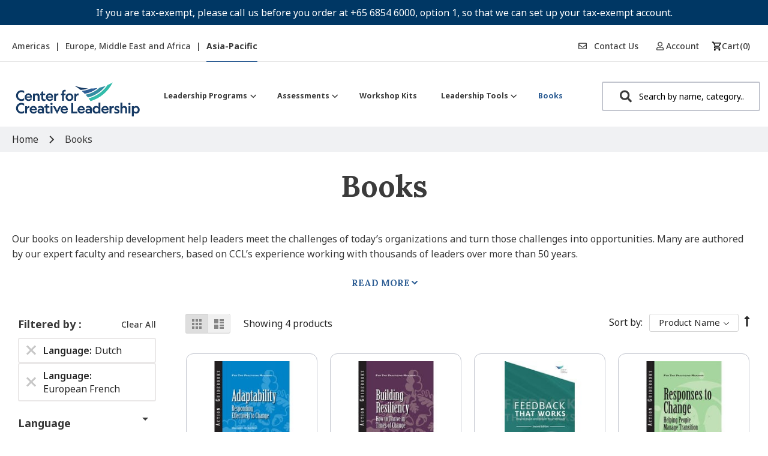

--- FILE ---
content_type: text/html; charset=utf-8
request_url: https://www.google.com/recaptcha/api2/anchor?ar=1&k=6Lef6KUeAAAAADQ61rutHURMOXl_e89UoJf8Xc2u&co=aHR0cHM6Ly9zaG9wLmNjbC5vcmc6NDQz&hl=en&v=N67nZn4AqZkNcbeMu4prBgzg&theme=light&size=invisible&badge=inline&anchor-ms=20000&execute-ms=30000&cb=3goj0xrezgyv
body_size: 48954
content:
<!DOCTYPE HTML><html dir="ltr" lang="en"><head><meta http-equiv="Content-Type" content="text/html; charset=UTF-8">
<meta http-equiv="X-UA-Compatible" content="IE=edge">
<title>reCAPTCHA</title>
<style type="text/css">
/* cyrillic-ext */
@font-face {
  font-family: 'Roboto';
  font-style: normal;
  font-weight: 400;
  font-stretch: 100%;
  src: url(//fonts.gstatic.com/s/roboto/v48/KFO7CnqEu92Fr1ME7kSn66aGLdTylUAMa3GUBHMdazTgWw.woff2) format('woff2');
  unicode-range: U+0460-052F, U+1C80-1C8A, U+20B4, U+2DE0-2DFF, U+A640-A69F, U+FE2E-FE2F;
}
/* cyrillic */
@font-face {
  font-family: 'Roboto';
  font-style: normal;
  font-weight: 400;
  font-stretch: 100%;
  src: url(//fonts.gstatic.com/s/roboto/v48/KFO7CnqEu92Fr1ME7kSn66aGLdTylUAMa3iUBHMdazTgWw.woff2) format('woff2');
  unicode-range: U+0301, U+0400-045F, U+0490-0491, U+04B0-04B1, U+2116;
}
/* greek-ext */
@font-face {
  font-family: 'Roboto';
  font-style: normal;
  font-weight: 400;
  font-stretch: 100%;
  src: url(//fonts.gstatic.com/s/roboto/v48/KFO7CnqEu92Fr1ME7kSn66aGLdTylUAMa3CUBHMdazTgWw.woff2) format('woff2');
  unicode-range: U+1F00-1FFF;
}
/* greek */
@font-face {
  font-family: 'Roboto';
  font-style: normal;
  font-weight: 400;
  font-stretch: 100%;
  src: url(//fonts.gstatic.com/s/roboto/v48/KFO7CnqEu92Fr1ME7kSn66aGLdTylUAMa3-UBHMdazTgWw.woff2) format('woff2');
  unicode-range: U+0370-0377, U+037A-037F, U+0384-038A, U+038C, U+038E-03A1, U+03A3-03FF;
}
/* math */
@font-face {
  font-family: 'Roboto';
  font-style: normal;
  font-weight: 400;
  font-stretch: 100%;
  src: url(//fonts.gstatic.com/s/roboto/v48/KFO7CnqEu92Fr1ME7kSn66aGLdTylUAMawCUBHMdazTgWw.woff2) format('woff2');
  unicode-range: U+0302-0303, U+0305, U+0307-0308, U+0310, U+0312, U+0315, U+031A, U+0326-0327, U+032C, U+032F-0330, U+0332-0333, U+0338, U+033A, U+0346, U+034D, U+0391-03A1, U+03A3-03A9, U+03B1-03C9, U+03D1, U+03D5-03D6, U+03F0-03F1, U+03F4-03F5, U+2016-2017, U+2034-2038, U+203C, U+2040, U+2043, U+2047, U+2050, U+2057, U+205F, U+2070-2071, U+2074-208E, U+2090-209C, U+20D0-20DC, U+20E1, U+20E5-20EF, U+2100-2112, U+2114-2115, U+2117-2121, U+2123-214F, U+2190, U+2192, U+2194-21AE, U+21B0-21E5, U+21F1-21F2, U+21F4-2211, U+2213-2214, U+2216-22FF, U+2308-230B, U+2310, U+2319, U+231C-2321, U+2336-237A, U+237C, U+2395, U+239B-23B7, U+23D0, U+23DC-23E1, U+2474-2475, U+25AF, U+25B3, U+25B7, U+25BD, U+25C1, U+25CA, U+25CC, U+25FB, U+266D-266F, U+27C0-27FF, U+2900-2AFF, U+2B0E-2B11, U+2B30-2B4C, U+2BFE, U+3030, U+FF5B, U+FF5D, U+1D400-1D7FF, U+1EE00-1EEFF;
}
/* symbols */
@font-face {
  font-family: 'Roboto';
  font-style: normal;
  font-weight: 400;
  font-stretch: 100%;
  src: url(//fonts.gstatic.com/s/roboto/v48/KFO7CnqEu92Fr1ME7kSn66aGLdTylUAMaxKUBHMdazTgWw.woff2) format('woff2');
  unicode-range: U+0001-000C, U+000E-001F, U+007F-009F, U+20DD-20E0, U+20E2-20E4, U+2150-218F, U+2190, U+2192, U+2194-2199, U+21AF, U+21E6-21F0, U+21F3, U+2218-2219, U+2299, U+22C4-22C6, U+2300-243F, U+2440-244A, U+2460-24FF, U+25A0-27BF, U+2800-28FF, U+2921-2922, U+2981, U+29BF, U+29EB, U+2B00-2BFF, U+4DC0-4DFF, U+FFF9-FFFB, U+10140-1018E, U+10190-1019C, U+101A0, U+101D0-101FD, U+102E0-102FB, U+10E60-10E7E, U+1D2C0-1D2D3, U+1D2E0-1D37F, U+1F000-1F0FF, U+1F100-1F1AD, U+1F1E6-1F1FF, U+1F30D-1F30F, U+1F315, U+1F31C, U+1F31E, U+1F320-1F32C, U+1F336, U+1F378, U+1F37D, U+1F382, U+1F393-1F39F, U+1F3A7-1F3A8, U+1F3AC-1F3AF, U+1F3C2, U+1F3C4-1F3C6, U+1F3CA-1F3CE, U+1F3D4-1F3E0, U+1F3ED, U+1F3F1-1F3F3, U+1F3F5-1F3F7, U+1F408, U+1F415, U+1F41F, U+1F426, U+1F43F, U+1F441-1F442, U+1F444, U+1F446-1F449, U+1F44C-1F44E, U+1F453, U+1F46A, U+1F47D, U+1F4A3, U+1F4B0, U+1F4B3, U+1F4B9, U+1F4BB, U+1F4BF, U+1F4C8-1F4CB, U+1F4D6, U+1F4DA, U+1F4DF, U+1F4E3-1F4E6, U+1F4EA-1F4ED, U+1F4F7, U+1F4F9-1F4FB, U+1F4FD-1F4FE, U+1F503, U+1F507-1F50B, U+1F50D, U+1F512-1F513, U+1F53E-1F54A, U+1F54F-1F5FA, U+1F610, U+1F650-1F67F, U+1F687, U+1F68D, U+1F691, U+1F694, U+1F698, U+1F6AD, U+1F6B2, U+1F6B9-1F6BA, U+1F6BC, U+1F6C6-1F6CF, U+1F6D3-1F6D7, U+1F6E0-1F6EA, U+1F6F0-1F6F3, U+1F6F7-1F6FC, U+1F700-1F7FF, U+1F800-1F80B, U+1F810-1F847, U+1F850-1F859, U+1F860-1F887, U+1F890-1F8AD, U+1F8B0-1F8BB, U+1F8C0-1F8C1, U+1F900-1F90B, U+1F93B, U+1F946, U+1F984, U+1F996, U+1F9E9, U+1FA00-1FA6F, U+1FA70-1FA7C, U+1FA80-1FA89, U+1FA8F-1FAC6, U+1FACE-1FADC, U+1FADF-1FAE9, U+1FAF0-1FAF8, U+1FB00-1FBFF;
}
/* vietnamese */
@font-face {
  font-family: 'Roboto';
  font-style: normal;
  font-weight: 400;
  font-stretch: 100%;
  src: url(//fonts.gstatic.com/s/roboto/v48/KFO7CnqEu92Fr1ME7kSn66aGLdTylUAMa3OUBHMdazTgWw.woff2) format('woff2');
  unicode-range: U+0102-0103, U+0110-0111, U+0128-0129, U+0168-0169, U+01A0-01A1, U+01AF-01B0, U+0300-0301, U+0303-0304, U+0308-0309, U+0323, U+0329, U+1EA0-1EF9, U+20AB;
}
/* latin-ext */
@font-face {
  font-family: 'Roboto';
  font-style: normal;
  font-weight: 400;
  font-stretch: 100%;
  src: url(//fonts.gstatic.com/s/roboto/v48/KFO7CnqEu92Fr1ME7kSn66aGLdTylUAMa3KUBHMdazTgWw.woff2) format('woff2');
  unicode-range: U+0100-02BA, U+02BD-02C5, U+02C7-02CC, U+02CE-02D7, U+02DD-02FF, U+0304, U+0308, U+0329, U+1D00-1DBF, U+1E00-1E9F, U+1EF2-1EFF, U+2020, U+20A0-20AB, U+20AD-20C0, U+2113, U+2C60-2C7F, U+A720-A7FF;
}
/* latin */
@font-face {
  font-family: 'Roboto';
  font-style: normal;
  font-weight: 400;
  font-stretch: 100%;
  src: url(//fonts.gstatic.com/s/roboto/v48/KFO7CnqEu92Fr1ME7kSn66aGLdTylUAMa3yUBHMdazQ.woff2) format('woff2');
  unicode-range: U+0000-00FF, U+0131, U+0152-0153, U+02BB-02BC, U+02C6, U+02DA, U+02DC, U+0304, U+0308, U+0329, U+2000-206F, U+20AC, U+2122, U+2191, U+2193, U+2212, U+2215, U+FEFF, U+FFFD;
}
/* cyrillic-ext */
@font-face {
  font-family: 'Roboto';
  font-style: normal;
  font-weight: 500;
  font-stretch: 100%;
  src: url(//fonts.gstatic.com/s/roboto/v48/KFO7CnqEu92Fr1ME7kSn66aGLdTylUAMa3GUBHMdazTgWw.woff2) format('woff2');
  unicode-range: U+0460-052F, U+1C80-1C8A, U+20B4, U+2DE0-2DFF, U+A640-A69F, U+FE2E-FE2F;
}
/* cyrillic */
@font-face {
  font-family: 'Roboto';
  font-style: normal;
  font-weight: 500;
  font-stretch: 100%;
  src: url(//fonts.gstatic.com/s/roboto/v48/KFO7CnqEu92Fr1ME7kSn66aGLdTylUAMa3iUBHMdazTgWw.woff2) format('woff2');
  unicode-range: U+0301, U+0400-045F, U+0490-0491, U+04B0-04B1, U+2116;
}
/* greek-ext */
@font-face {
  font-family: 'Roboto';
  font-style: normal;
  font-weight: 500;
  font-stretch: 100%;
  src: url(//fonts.gstatic.com/s/roboto/v48/KFO7CnqEu92Fr1ME7kSn66aGLdTylUAMa3CUBHMdazTgWw.woff2) format('woff2');
  unicode-range: U+1F00-1FFF;
}
/* greek */
@font-face {
  font-family: 'Roboto';
  font-style: normal;
  font-weight: 500;
  font-stretch: 100%;
  src: url(//fonts.gstatic.com/s/roboto/v48/KFO7CnqEu92Fr1ME7kSn66aGLdTylUAMa3-UBHMdazTgWw.woff2) format('woff2');
  unicode-range: U+0370-0377, U+037A-037F, U+0384-038A, U+038C, U+038E-03A1, U+03A3-03FF;
}
/* math */
@font-face {
  font-family: 'Roboto';
  font-style: normal;
  font-weight: 500;
  font-stretch: 100%;
  src: url(//fonts.gstatic.com/s/roboto/v48/KFO7CnqEu92Fr1ME7kSn66aGLdTylUAMawCUBHMdazTgWw.woff2) format('woff2');
  unicode-range: U+0302-0303, U+0305, U+0307-0308, U+0310, U+0312, U+0315, U+031A, U+0326-0327, U+032C, U+032F-0330, U+0332-0333, U+0338, U+033A, U+0346, U+034D, U+0391-03A1, U+03A3-03A9, U+03B1-03C9, U+03D1, U+03D5-03D6, U+03F0-03F1, U+03F4-03F5, U+2016-2017, U+2034-2038, U+203C, U+2040, U+2043, U+2047, U+2050, U+2057, U+205F, U+2070-2071, U+2074-208E, U+2090-209C, U+20D0-20DC, U+20E1, U+20E5-20EF, U+2100-2112, U+2114-2115, U+2117-2121, U+2123-214F, U+2190, U+2192, U+2194-21AE, U+21B0-21E5, U+21F1-21F2, U+21F4-2211, U+2213-2214, U+2216-22FF, U+2308-230B, U+2310, U+2319, U+231C-2321, U+2336-237A, U+237C, U+2395, U+239B-23B7, U+23D0, U+23DC-23E1, U+2474-2475, U+25AF, U+25B3, U+25B7, U+25BD, U+25C1, U+25CA, U+25CC, U+25FB, U+266D-266F, U+27C0-27FF, U+2900-2AFF, U+2B0E-2B11, U+2B30-2B4C, U+2BFE, U+3030, U+FF5B, U+FF5D, U+1D400-1D7FF, U+1EE00-1EEFF;
}
/* symbols */
@font-face {
  font-family: 'Roboto';
  font-style: normal;
  font-weight: 500;
  font-stretch: 100%;
  src: url(//fonts.gstatic.com/s/roboto/v48/KFO7CnqEu92Fr1ME7kSn66aGLdTylUAMaxKUBHMdazTgWw.woff2) format('woff2');
  unicode-range: U+0001-000C, U+000E-001F, U+007F-009F, U+20DD-20E0, U+20E2-20E4, U+2150-218F, U+2190, U+2192, U+2194-2199, U+21AF, U+21E6-21F0, U+21F3, U+2218-2219, U+2299, U+22C4-22C6, U+2300-243F, U+2440-244A, U+2460-24FF, U+25A0-27BF, U+2800-28FF, U+2921-2922, U+2981, U+29BF, U+29EB, U+2B00-2BFF, U+4DC0-4DFF, U+FFF9-FFFB, U+10140-1018E, U+10190-1019C, U+101A0, U+101D0-101FD, U+102E0-102FB, U+10E60-10E7E, U+1D2C0-1D2D3, U+1D2E0-1D37F, U+1F000-1F0FF, U+1F100-1F1AD, U+1F1E6-1F1FF, U+1F30D-1F30F, U+1F315, U+1F31C, U+1F31E, U+1F320-1F32C, U+1F336, U+1F378, U+1F37D, U+1F382, U+1F393-1F39F, U+1F3A7-1F3A8, U+1F3AC-1F3AF, U+1F3C2, U+1F3C4-1F3C6, U+1F3CA-1F3CE, U+1F3D4-1F3E0, U+1F3ED, U+1F3F1-1F3F3, U+1F3F5-1F3F7, U+1F408, U+1F415, U+1F41F, U+1F426, U+1F43F, U+1F441-1F442, U+1F444, U+1F446-1F449, U+1F44C-1F44E, U+1F453, U+1F46A, U+1F47D, U+1F4A3, U+1F4B0, U+1F4B3, U+1F4B9, U+1F4BB, U+1F4BF, U+1F4C8-1F4CB, U+1F4D6, U+1F4DA, U+1F4DF, U+1F4E3-1F4E6, U+1F4EA-1F4ED, U+1F4F7, U+1F4F9-1F4FB, U+1F4FD-1F4FE, U+1F503, U+1F507-1F50B, U+1F50D, U+1F512-1F513, U+1F53E-1F54A, U+1F54F-1F5FA, U+1F610, U+1F650-1F67F, U+1F687, U+1F68D, U+1F691, U+1F694, U+1F698, U+1F6AD, U+1F6B2, U+1F6B9-1F6BA, U+1F6BC, U+1F6C6-1F6CF, U+1F6D3-1F6D7, U+1F6E0-1F6EA, U+1F6F0-1F6F3, U+1F6F7-1F6FC, U+1F700-1F7FF, U+1F800-1F80B, U+1F810-1F847, U+1F850-1F859, U+1F860-1F887, U+1F890-1F8AD, U+1F8B0-1F8BB, U+1F8C0-1F8C1, U+1F900-1F90B, U+1F93B, U+1F946, U+1F984, U+1F996, U+1F9E9, U+1FA00-1FA6F, U+1FA70-1FA7C, U+1FA80-1FA89, U+1FA8F-1FAC6, U+1FACE-1FADC, U+1FADF-1FAE9, U+1FAF0-1FAF8, U+1FB00-1FBFF;
}
/* vietnamese */
@font-face {
  font-family: 'Roboto';
  font-style: normal;
  font-weight: 500;
  font-stretch: 100%;
  src: url(//fonts.gstatic.com/s/roboto/v48/KFO7CnqEu92Fr1ME7kSn66aGLdTylUAMa3OUBHMdazTgWw.woff2) format('woff2');
  unicode-range: U+0102-0103, U+0110-0111, U+0128-0129, U+0168-0169, U+01A0-01A1, U+01AF-01B0, U+0300-0301, U+0303-0304, U+0308-0309, U+0323, U+0329, U+1EA0-1EF9, U+20AB;
}
/* latin-ext */
@font-face {
  font-family: 'Roboto';
  font-style: normal;
  font-weight: 500;
  font-stretch: 100%;
  src: url(//fonts.gstatic.com/s/roboto/v48/KFO7CnqEu92Fr1ME7kSn66aGLdTylUAMa3KUBHMdazTgWw.woff2) format('woff2');
  unicode-range: U+0100-02BA, U+02BD-02C5, U+02C7-02CC, U+02CE-02D7, U+02DD-02FF, U+0304, U+0308, U+0329, U+1D00-1DBF, U+1E00-1E9F, U+1EF2-1EFF, U+2020, U+20A0-20AB, U+20AD-20C0, U+2113, U+2C60-2C7F, U+A720-A7FF;
}
/* latin */
@font-face {
  font-family: 'Roboto';
  font-style: normal;
  font-weight: 500;
  font-stretch: 100%;
  src: url(//fonts.gstatic.com/s/roboto/v48/KFO7CnqEu92Fr1ME7kSn66aGLdTylUAMa3yUBHMdazQ.woff2) format('woff2');
  unicode-range: U+0000-00FF, U+0131, U+0152-0153, U+02BB-02BC, U+02C6, U+02DA, U+02DC, U+0304, U+0308, U+0329, U+2000-206F, U+20AC, U+2122, U+2191, U+2193, U+2212, U+2215, U+FEFF, U+FFFD;
}
/* cyrillic-ext */
@font-face {
  font-family: 'Roboto';
  font-style: normal;
  font-weight: 900;
  font-stretch: 100%;
  src: url(//fonts.gstatic.com/s/roboto/v48/KFO7CnqEu92Fr1ME7kSn66aGLdTylUAMa3GUBHMdazTgWw.woff2) format('woff2');
  unicode-range: U+0460-052F, U+1C80-1C8A, U+20B4, U+2DE0-2DFF, U+A640-A69F, U+FE2E-FE2F;
}
/* cyrillic */
@font-face {
  font-family: 'Roboto';
  font-style: normal;
  font-weight: 900;
  font-stretch: 100%;
  src: url(//fonts.gstatic.com/s/roboto/v48/KFO7CnqEu92Fr1ME7kSn66aGLdTylUAMa3iUBHMdazTgWw.woff2) format('woff2');
  unicode-range: U+0301, U+0400-045F, U+0490-0491, U+04B0-04B1, U+2116;
}
/* greek-ext */
@font-face {
  font-family: 'Roboto';
  font-style: normal;
  font-weight: 900;
  font-stretch: 100%;
  src: url(//fonts.gstatic.com/s/roboto/v48/KFO7CnqEu92Fr1ME7kSn66aGLdTylUAMa3CUBHMdazTgWw.woff2) format('woff2');
  unicode-range: U+1F00-1FFF;
}
/* greek */
@font-face {
  font-family: 'Roboto';
  font-style: normal;
  font-weight: 900;
  font-stretch: 100%;
  src: url(//fonts.gstatic.com/s/roboto/v48/KFO7CnqEu92Fr1ME7kSn66aGLdTylUAMa3-UBHMdazTgWw.woff2) format('woff2');
  unicode-range: U+0370-0377, U+037A-037F, U+0384-038A, U+038C, U+038E-03A1, U+03A3-03FF;
}
/* math */
@font-face {
  font-family: 'Roboto';
  font-style: normal;
  font-weight: 900;
  font-stretch: 100%;
  src: url(//fonts.gstatic.com/s/roboto/v48/KFO7CnqEu92Fr1ME7kSn66aGLdTylUAMawCUBHMdazTgWw.woff2) format('woff2');
  unicode-range: U+0302-0303, U+0305, U+0307-0308, U+0310, U+0312, U+0315, U+031A, U+0326-0327, U+032C, U+032F-0330, U+0332-0333, U+0338, U+033A, U+0346, U+034D, U+0391-03A1, U+03A3-03A9, U+03B1-03C9, U+03D1, U+03D5-03D6, U+03F0-03F1, U+03F4-03F5, U+2016-2017, U+2034-2038, U+203C, U+2040, U+2043, U+2047, U+2050, U+2057, U+205F, U+2070-2071, U+2074-208E, U+2090-209C, U+20D0-20DC, U+20E1, U+20E5-20EF, U+2100-2112, U+2114-2115, U+2117-2121, U+2123-214F, U+2190, U+2192, U+2194-21AE, U+21B0-21E5, U+21F1-21F2, U+21F4-2211, U+2213-2214, U+2216-22FF, U+2308-230B, U+2310, U+2319, U+231C-2321, U+2336-237A, U+237C, U+2395, U+239B-23B7, U+23D0, U+23DC-23E1, U+2474-2475, U+25AF, U+25B3, U+25B7, U+25BD, U+25C1, U+25CA, U+25CC, U+25FB, U+266D-266F, U+27C0-27FF, U+2900-2AFF, U+2B0E-2B11, U+2B30-2B4C, U+2BFE, U+3030, U+FF5B, U+FF5D, U+1D400-1D7FF, U+1EE00-1EEFF;
}
/* symbols */
@font-face {
  font-family: 'Roboto';
  font-style: normal;
  font-weight: 900;
  font-stretch: 100%;
  src: url(//fonts.gstatic.com/s/roboto/v48/KFO7CnqEu92Fr1ME7kSn66aGLdTylUAMaxKUBHMdazTgWw.woff2) format('woff2');
  unicode-range: U+0001-000C, U+000E-001F, U+007F-009F, U+20DD-20E0, U+20E2-20E4, U+2150-218F, U+2190, U+2192, U+2194-2199, U+21AF, U+21E6-21F0, U+21F3, U+2218-2219, U+2299, U+22C4-22C6, U+2300-243F, U+2440-244A, U+2460-24FF, U+25A0-27BF, U+2800-28FF, U+2921-2922, U+2981, U+29BF, U+29EB, U+2B00-2BFF, U+4DC0-4DFF, U+FFF9-FFFB, U+10140-1018E, U+10190-1019C, U+101A0, U+101D0-101FD, U+102E0-102FB, U+10E60-10E7E, U+1D2C0-1D2D3, U+1D2E0-1D37F, U+1F000-1F0FF, U+1F100-1F1AD, U+1F1E6-1F1FF, U+1F30D-1F30F, U+1F315, U+1F31C, U+1F31E, U+1F320-1F32C, U+1F336, U+1F378, U+1F37D, U+1F382, U+1F393-1F39F, U+1F3A7-1F3A8, U+1F3AC-1F3AF, U+1F3C2, U+1F3C4-1F3C6, U+1F3CA-1F3CE, U+1F3D4-1F3E0, U+1F3ED, U+1F3F1-1F3F3, U+1F3F5-1F3F7, U+1F408, U+1F415, U+1F41F, U+1F426, U+1F43F, U+1F441-1F442, U+1F444, U+1F446-1F449, U+1F44C-1F44E, U+1F453, U+1F46A, U+1F47D, U+1F4A3, U+1F4B0, U+1F4B3, U+1F4B9, U+1F4BB, U+1F4BF, U+1F4C8-1F4CB, U+1F4D6, U+1F4DA, U+1F4DF, U+1F4E3-1F4E6, U+1F4EA-1F4ED, U+1F4F7, U+1F4F9-1F4FB, U+1F4FD-1F4FE, U+1F503, U+1F507-1F50B, U+1F50D, U+1F512-1F513, U+1F53E-1F54A, U+1F54F-1F5FA, U+1F610, U+1F650-1F67F, U+1F687, U+1F68D, U+1F691, U+1F694, U+1F698, U+1F6AD, U+1F6B2, U+1F6B9-1F6BA, U+1F6BC, U+1F6C6-1F6CF, U+1F6D3-1F6D7, U+1F6E0-1F6EA, U+1F6F0-1F6F3, U+1F6F7-1F6FC, U+1F700-1F7FF, U+1F800-1F80B, U+1F810-1F847, U+1F850-1F859, U+1F860-1F887, U+1F890-1F8AD, U+1F8B0-1F8BB, U+1F8C0-1F8C1, U+1F900-1F90B, U+1F93B, U+1F946, U+1F984, U+1F996, U+1F9E9, U+1FA00-1FA6F, U+1FA70-1FA7C, U+1FA80-1FA89, U+1FA8F-1FAC6, U+1FACE-1FADC, U+1FADF-1FAE9, U+1FAF0-1FAF8, U+1FB00-1FBFF;
}
/* vietnamese */
@font-face {
  font-family: 'Roboto';
  font-style: normal;
  font-weight: 900;
  font-stretch: 100%;
  src: url(//fonts.gstatic.com/s/roboto/v48/KFO7CnqEu92Fr1ME7kSn66aGLdTylUAMa3OUBHMdazTgWw.woff2) format('woff2');
  unicode-range: U+0102-0103, U+0110-0111, U+0128-0129, U+0168-0169, U+01A0-01A1, U+01AF-01B0, U+0300-0301, U+0303-0304, U+0308-0309, U+0323, U+0329, U+1EA0-1EF9, U+20AB;
}
/* latin-ext */
@font-face {
  font-family: 'Roboto';
  font-style: normal;
  font-weight: 900;
  font-stretch: 100%;
  src: url(//fonts.gstatic.com/s/roboto/v48/KFO7CnqEu92Fr1ME7kSn66aGLdTylUAMa3KUBHMdazTgWw.woff2) format('woff2');
  unicode-range: U+0100-02BA, U+02BD-02C5, U+02C7-02CC, U+02CE-02D7, U+02DD-02FF, U+0304, U+0308, U+0329, U+1D00-1DBF, U+1E00-1E9F, U+1EF2-1EFF, U+2020, U+20A0-20AB, U+20AD-20C0, U+2113, U+2C60-2C7F, U+A720-A7FF;
}
/* latin */
@font-face {
  font-family: 'Roboto';
  font-style: normal;
  font-weight: 900;
  font-stretch: 100%;
  src: url(//fonts.gstatic.com/s/roboto/v48/KFO7CnqEu92Fr1ME7kSn66aGLdTylUAMa3yUBHMdazQ.woff2) format('woff2');
  unicode-range: U+0000-00FF, U+0131, U+0152-0153, U+02BB-02BC, U+02C6, U+02DA, U+02DC, U+0304, U+0308, U+0329, U+2000-206F, U+20AC, U+2122, U+2191, U+2193, U+2212, U+2215, U+FEFF, U+FFFD;
}

</style>
<link rel="stylesheet" type="text/css" href="https://www.gstatic.com/recaptcha/releases/N67nZn4AqZkNcbeMu4prBgzg/styles__ltr.css">
<script nonce="GpyGr7b0tZKrDkyUhuJ1VQ" type="text/javascript">window['__recaptcha_api'] = 'https://www.google.com/recaptcha/api2/';</script>
<script type="text/javascript" src="https://www.gstatic.com/recaptcha/releases/N67nZn4AqZkNcbeMu4prBgzg/recaptcha__en.js" nonce="GpyGr7b0tZKrDkyUhuJ1VQ">
      
    </script></head>
<body><div id="rc-anchor-alert" class="rc-anchor-alert"></div>
<input type="hidden" id="recaptcha-token" value="[base64]">
<script type="text/javascript" nonce="GpyGr7b0tZKrDkyUhuJ1VQ">
      recaptcha.anchor.Main.init("[\x22ainput\x22,[\x22bgdata\x22,\x22\x22,\[base64]/[base64]/MjU1Ong/[base64]/[base64]/[base64]/[base64]/[base64]/[base64]/[base64]/[base64]/[base64]/[base64]/[base64]/[base64]/[base64]/[base64]/[base64]\\u003d\x22,\[base64]\x22,\x22w7orw6EhesKUw406P2zDrCNMwrAHw7rCtMOiJRs6aMOVHxTDtWzCnTh0FTslwo5nworCujzDvCDDmnBtwofClUnDg2J+woUVwpPCpSnDjMK0w5UTFEY9IcKCw5/Cr8OIw7bDhsOVwp/Cpm8oZMO6w6pPw6fDscK6CmFiwq3DsXQ9a8KIw6zCp8OIK8OFwrA9GsODEsKnTGlDw4QjAsOsw5TDggnCusOATToTYAwLw6/CkzN9wrLDvyFsQ8K0wpNUVsOFw47DmEnDm8OhwoHDqlxDODbDp8KNNUHDhUhjOTfDuMOowpPDj8Oawr3CuD3CoMKwNhHCh8K7wooaw6DDgn5nw7s6AcKrQcKtwqzDrsKZQl1rw5PDsxYcVyxibcK/w5RTY8O4wofCmVrDpy9secOFCAfCscO9wq7DtsK/wprDjVtUSzwyTRR5BsK2w5FjXHDDr8K0HcKJaRDCkx7CtCrCl8Oww4nCnjfDu8KqwpfCsMOuNcOZI8OkCl/Ct24abcKmw4DDhcKWwoHDiMKIw4Vtwq1Jw57DlcKxZsKEwo/Ck2jCnsKYd2DDjcOkwrI4Eh7CrMKCBsOrD8K+w4fCv8KvXRXCv17CicK7w4krwrFDw4t0clU7LBJywoTCnCPDpBtqbA5Qw4QOfxAtF8OzJ3Nuw7g0HhgGwrYhSMKlbsKKcyvDlm/DrMKNw73DuX7Cv8OzMzESA2nCosKTw67DosKcQ8OXL8Oqw5TCt0vDg8KgHEXChMKYH8O9wq/DpsONTDzCijXDs0LDtsOCUcOWeMOPVcOIwqM1G8OVwqHCncO/[base64]/CozFdUX8cXg7CtcOrw6dBMsOkAS5Ew7LDv0TDrQ7Dt3wHd8KXw6wdQMK8wqkZw7PDpsOLJ3zDr8KaU3vCtlbCu8OfB8O8w5zClVQkwrLCn8O9w5/DtsKowrHCt18jFcOECEh7w5PCtsKnwqjDksOIwprDuMKEwrEzw4pOccKsw7TChycVVlAMw5EwfcKIwoDCgsK2w45vwrPCisOkccOAwq3CvcOAR1/DlMKYwqsMw5Aow4ZSUG4YwqNHI38IDMKhZU7DlEQvNkQVw5jDo8OBbcOrZsO8w70Iw7tMw7LCt8KLwpnCqcKAFCTDrFrDgjtSdxnCqMO5wrsHci1aw6/CrkdRwpPCt8KxIMO8woILwoNPwrxOwptdwovDgkfCmWnDkR/Dnz7Crxt7P8OdB8KpSlvDoAHDqhgsEsKuwrXCksKaw6wLZMOdFcORwrXChcKkNkXDkMOtwqQ7wqpsw4DCvMObbVLCh8KFM8Oow4LClcKpwroEwpsWGSXDksKwZVjCiT3CsUYRRlh8RMOOw7XCpHdZKFvDg8KjVsO/FsO0OwcYSkIZIC7CkEHDocKPw7jDmMK5wqRjw5bDtz/CpS3ClyXCo8O0w5fCnMOEwrcawoYjdA1aRGRnw5XDsXfDixrDnA/[base64]/Dv8OvMcK2wr/[base64]/worDoDg+WMKrw69gwoYCXW8Awq0vGR8Qw75OwoJ9DSw2wo7Cv8KvwoMkw7tJSirCocO+AwXDgcOUHcOcwprDhQ8OQsO+wq5CwoQMw6tKwowZAB7DnRDDrcK1KsObw4YVK8KawrbCkcKFwoAvwpNRRRg6w4XDncOeDmZLfy/Cn8OCw4Yqwpc6fXFaw7rCuMOPw5fDoV7DmsK0wok5NsKDTicmcBBmw6vCtUDCuMO5B8Oywqo/[base64]/DqEwuwq51woPDv8Klw5xrwo3Dj8K3OApcDMKATMOvJcKlwqDCmXnCmSbCszA7wo/[base64]/DoMKRwoprw49lFsKKUn9Dw53Do8KIOxzDqHfCkV18VcOHw4t/PsOsRXp4w5LDmghjRMKscsO6wpLDscOzO8KNwoLDhGDCosOnFEkHc1MdaXXDux/[base64]/Ct8OFPMOHYkPCo8KsdcO0BcKKwpHDiSkow6w9wrrDrsOYwpkqRSnDn8Owwq52FQ5uw6hoE8OLZjXDsMOBZkV+wofCjlwJKcODeDTDtsKJw7HDil3CqHvChsOFw5LCmGsiTcKNPG7CpmTDhMO1w5Z2wq/CucOHwrYWMVTDgiZFwpYBDMOmUlxZaMKfwqh/aMO3w6LDnMONOl3CusKqwp/[base64]/Cn8OgM8KIw6bCg8Kjw4RfwpvDt8Olw7fDv8ODSy0OwoMswrtbNU1yw4xeecO2PMKQw5lMwrF3w67CqMKewpl/GcOLwr7DrcK3GRXCrsOuVhcTw5YeHBzCi8K0FMKiwo7Do8KawrnDoCJswpjDoMO8woNIw63CpR/DmMOAwrbCgcOAwotLCxPChkJKc8O+ZsK4T8KMHsKlXsOuw4FBDxDDv8KsacO4eStqPcKsw6cVw7rChMKdwrgYw7HDjsOlw5fDtHZxQRZxVS5hXyjDlcO1w7DCr8OUSDdbSjvCgMKCOExQw7tLakFfw7YFTCpwDMK+w6/DqCEXc8OkSsO1YcKew7pdw6/CsxEhw63DkMOUWcKOFcKDK8OAwqgsTmPCliPCq8OkXMOJJFjDuWF2dyVjwo1zw6zCksKRwrhlccOAw6tfw7vCl1VSwq/DmXfDicO1KCt9wotAFmhxw7rCrWXDs8KOesKzSgV0SsKVwpbDgDTCrcOVB8KDwoTCiQnDgmsjKcKcIW3CjsKOwqIewrPDkWDDiVBxwqd3aDPDgcKdHMOlw7nDrwNvai5WRsKWeMKRaD/[base64]/CrXAAwolKZMKrK8KSKW7DtcK6woIMwo5IJEnCsWnCsMK6GTFRHw4BFUnClsKnwrc/w7LCgMODwoxqJy0uF2UVZsK/J8OAw557VcOaw6AwwoZIw7/DoSbDhxTCgcO7TD4Rw6nChXQJw7DCmsKOw7Imw65CSMK1wqIvO8Kbw6Eew5/Dl8ONX8KYw4zDn8OOG8KeAMK9XsOfNjLDqwnDkjlTw53CoyscIC7CocKMAsOiw5d5wp4bbsOtwovDqcK7QSXCpC9mw7vDsmrDhHE+w7dpw7jDjwwTVyBlw5fDv08Sw4HDvMKbw7Q0wpEjw5XCpcKOZgc/LCzCmFR8XcKEFcOgMwnDjsOFeAl+woLDpsO5w4/CsEHDgcK/UVY/wqVxwr/Dv1HDrsOSw47CucKywrfDrsK5wpN/ccKKLlNNwrQ/WFlVw7A5w6jClcO1w65jVMKxcMObIMOCE0zCg2zDkR87w6XCt8OxQgY9XW/[base64]/CrcOww5JBDUpBwofDlcKHccO9QEI0wq46EQ0TUMONSURBRcKMfcORw5LDpsOUb0jCkcKNeyF6aGlSw7DCojbDqlnDowN7aMKqaBjCk19sHcKlEMODQcOqw7vDnMKaF3FFw47Cl8OVwpMhYgkXdnzCjTBFwq/CgMKbY2DDlX1NGDzDg37DuMKdMTpqGlbDtmQvwq06w5vDmcOLwrHDvyfDhsKyEMKkwqXCt14JwonChEzDtkAAWn3DvyhPw7ATRcOJwr4dwpAtw60rw7ITw5hzO8KAw4wUw6jDuRt5OzvCjcK+b8OgIsONw6ABPcO5Qx/CpH9ywpTDjTPDox0+w7Ruw5RWGTs9UBnDkg7CmcO0JMOeAETCusKpwpZdER5+w4XClsK3YSPDiiVew7XDssKYwo3Cl8KyRMKKX0Z6SVd4wpMewow6w451w5bCoGPDv1/CoSNbw7rDoHYLw69wSHJTw7jClS/DsMKiAy1jGEnDl0jCh8KBHG/CtMOZw7RJBRwswq45ZMKxNMKFwoxKw6QDbsOpcsK6wqgDwrXCm3LCrMKYwqQSXcK/w4hYOkfCj3IbAMOSWcODBMO0RsKtdUHDrTnClX7DvmHCqBrDkMO2w5BjwqNRwpTCqcKDw6fClldkw5I0OMK9w5/DksKJwrPDmAojacOYBsKCw6AyOjzDgMOEwoBLFsKQWcOQNEjDucKUw618JndnWi7CggPCu8KiNB/Cp0FIw7zDkBrDjjfDjsKrLhPDokbCj8O8Tlcywowlwps/esOPJnt8w7jCtVfCsMKZEXPCnEzCoiZmw6rDiWDCp8KgwrbDvDdSTMK0ccKvw5dLYMK1w5s+fMKXw4XCmAV/cglsCEPDlxB9wpcGZgFNWj5nw5gzwq3CtCx/P8KdYRDDsHvConjDicORXMKdw6sCBxg+w6FKAVI4e8O3aHUNwrTDjS9/wpRmU8KVE3Y1S8Ojw5PDjcKEwrjDnsOJLMO4wr0eE8KxwojCpcOdwpjDgxoUfwTCs15+wpPDjmjDk2s5woMpMcO5w6DDpsOBw5XCuMOVJXLChABvw73Dr8OPdMOxw6s5w7DDmV/[base64]/Ci8OywrpbwrMhan3Cv24iwrnDiMKIwp/[base64]/Cs8OEalZxw7sGw6TDnAJIw4MpKWHDj3s6w4fCnmjCgRnDm8KQHQzDs8KFw7vDi8Kxw7d1HAA4wrIeKcObMMKGHxvDp8Ohwo/[base64]/ConDCsgLDrMKDw4QBwqnCp3XCiMKQw4bCtSPDgcK1XMO3w4lUAVTCsMKTYRUEwptfw6/CrMKrwrzDu8OXT8KawqRZfBrDusO4W8KKcMOsasOXwr3ChnvClsKjwrLCkFBnN21aw75AFwbCjMKwLFpoHSFiw4Fxw4vCvMO+ARjCmcO/MmXDo8Oiw5HCmXnCjsK1YMKVScOrwrBfwoF2w7PCsCfDoW3DtMKPwqRAXmEqYcKHw53CgwDCl8KJKgvDk0NswqDChsOPwqQ0wpvCjsKQwqrDlRHCi3IiajzChxMkUsKCTsObwqdIScKlYMOWNkcLw73CksO+SFXCqcKqwqY/fVrDlcOIw4pdwqUsA8OVLsOWPg/CkXVAGMKGwq/[base64]/[base64]/DrSLCi8KNJ3tBw7PDicOXD03Cq8OJRcOXwo5zwpzDvsOXwrXChcKNw5/[base64]/[base64]/Di3kgE8OTSsKqwpHDssKePSJGdMOYMwgITsKTw6PDiCdBwo9OJCXCvVRAKHHDn8OMw6rDo8K8CBHCgnVaPhnCm3PDt8K3MnbCr1Qhwr/CocK9w4rDvBPDqFEiw6fDucO4wr0Vw6HCncK5WcOoDsK5w6jCusOrNwIaIEPDnMOQBMOIwqAQfMKdDEHCocO0FcKsMw/DkVfChsOEw5PClnfDk8KxD8O6w5vChj0MAQDCtC4uwrTDvMKcO8OeYMK/JcKaw4fDkUDCj8OHwpnCscK8PmlHw77CgMOOw7TCgRQoTcOpw67CvktcwqzDvcKjw47Dp8O1wrDDgcODHMOlwoDCjH/[base64]/w6Esw4kuwqPCmcOsSwQSwr4JwpoFeMOWX8KuVcOmX21IdcKRMDnDv8OPW8K2XDFHw5XDpMOfw53DscKAH35Gw7JMLhfDjErDsMKRK8K0wrLDlx/Ch8OHwq9Ww6QNw6ZqwpRNwqrCojp+wpIyUWMlwrLDgsO9w6bDoMKew4PDhMKEwoVETG4jEsKuw6E/M0JsH2dAbFPCi8KnwoMQV8Ktw6cCQcKidXLClybDmcKjwpDDqXgowrrCmCJcH8Knw7/DoncYMcOJUUjDssKVw5PDqcKyNcOZSMOawqLCiF7DgHl4BBHDmsKjFcKAwoHCugjDq8KJw6tcwqzCnxHCkWHDvsKsU8KfwpolJ8Oxw73Dj8ONwpMPw7DDvnvCmAFJYCA9G1U2T8OocFbCoy7CscOOwozChcOLw5s1wr7DtFw3w71Qwp3Cn8KVQE8RIsKPQsOaXMO/wrfDucO6w4XCpiDDkx1+R8OpNMKBCMKYKcOTwpzDgl1Cw6vClmRsw5Jpw4MMw4/DvcKRwrDDmUrCkGLDsMO+HTzDohrCmMOtDXBzw6N/w5nDusOTw4AEEhLCgcO9MkxRKEcOD8OwwrpXwrlANT5cw69bwoDCoMO4w4TDicOEwqlHZcKZw4EBw67DosKCw694RcOQQSPDisOWwqVsBsK9w5bCo8O0csKTw6BZw7p5w7dwwobDr8K/[base64]/Cqwd4YETDicOAw5t5w71VBmTCvGxmw4jDrVY+S3nDo8O/wqHChxdPdMOZw74qw5/Dn8K9wqfDp8OeEcKDwqMEBsKlUMKMSMOTYGxswrXCisK8K8K8fEUfKMOzPBXDgsOkw48PayXDkXnDiS3CtMOLw4TDtiHCkgrCo8KMwosHw695wpEmwrLCpsKBwoTCuyZhw5MAUCzDqsOywotdW2MiTGV/FX7DgcKQFwwDA0BsU8OeLMO0MMKuUTfCnMOiOSDDkMKJKcK/w4rDtFxRKTxNwpwLGsO/wrrDlW5GMsK7Kx7DjsOow75Aw7Nhd8OSKQrDqAPCkyA1w5ATw5XDocKZw5TCm3ovDVtoRsOtKcO9YcONw6/DnitgwofCh8OtUQUhZ8OQQMOGwr7DlcOoNQXDicKHw4Aiw7AhRCrDgMKKZSbCrFwTw5jCnMKOLsK+wr7CjBwtw5DDrsOFDMOHKMKbw4MhITrCuDUUNF9gwpHDriI/AMODwpDDgGTCk8ORwqwlTAXCsmPDmMOhwrB9UX9mwqFjEiDCjEzDrMOjdjY+wrzDoBV8aFwGVE0yXAvDpD9hw7xow59rFMKyw4pdScODWMKDwopYw54zTQhow6TDtkFgw4pXGMOCw4YewrHDk0zCmBIEf8O7w6pPwrIQXcK4wqDDnXLDjRfDvcOSw6/DrFtuQilZwpDDqhxow4nCtD/Cv3/[base64]/Dvw8fwqw1I07DiQo7w61sezTCqXXDq8KRbzjDlXrDh0TCmsOoCFQOMGoWwqtWwoVvwoJhLyt+w7/DvMKnw5vDiQ0ewrQiworDhcOCw7AMw7vDscOIWVkxwoBLRDZHwo/CrEh5bsOew7LCp1xjRWPCikxAw7HCiWZlw5jCq8OQfisjcwvDlTHCvQoOdR9Sw4FzwrI3TcOew6zCi8KFfnk4wppuBRzCtsOUwpE/w7wkwpzCrC3Cn8KsGEPCmh9dCMO6eQ7CmCEBX8Ouw6ZUOyM6XMKvwrtpDcKCO8O7GXpHU07CisOTWMOpWnvClsOeOBbCnR3CjTUiw4DCmGlJbsK3woHDhVRYHz0ew5zDgcOQTSgcOsOeEMKHw4zCiyzDosOpH8OKw5VVw6PDuMKFwqPDkWDDglPDn8O8w5rDvnXClG/[base64]/ZgzDscKNwrVzAMOtWlLDtToTw4NCw558VlhdwpLCg8Ofw7QnX31DHWLCq8KmJ8OoWsOhw6xgZQkSw5EUw67Ckxgcw7LDrsOlIcOKCcOVA8KPTAPCg0hVdUrDjsKSwqBkMMOpw4HDuMKfUS7CpH3DgcKZLcKvwqhWwrrCgsOhw5zDh8KJUcKCw4zCnVxED8O/w4XDgMOzaWLDunELJcOXOW5iw63DnMOuWAHDvS8UQMOZwqR9ZCI3cAXDj8KYw55aXMONGX3ClQrDucKOw49hwokuwpbDh1fDrVIZwp3Ct8KvwoJEE8KqecOuGyTCjsKoInw7wpJkBWQWYk/CocK7wocrRGNCN8KAwqvCjl7DkMObwr5nw7lNw7fDksKqHxoXRcOoDizCjAnChMOOw4RQFH/CksKTFGnDosOwwr0Xw6Muw5hqCFHCrcOocMKwBMK3VSoEwofDiGYkJzfCvw89FsKrUAxOw5TDt8KpMmjDjMK+N8Kuw6/CjcOrP8OVwpI4wq3DlcKzPsOMw5rCocKkTMKlKl3CkDHCuU4wTsKNw5/DiMOSw5Z9w5E1FMKUw41HOjPDmwdGOsOQHsK9XBIIw4RMW8OsRMKmworCjsKDwoZZdCHCmMKowrrCpD3DuyrDu8OAEcK5w6bDpFTDlEXDiW/ChFYQwooSbMOSw6/[base64]/BmdGD8KRwqFIw5zCmQvDr1XDk07DqcKwwo/CjlXDsMOiwobDk3nCq8Oaw5nChj8Yw743wqdbw4sUXlQTG8KGw4EGwpbDr8OYwprDhcKtbzTCqsKpSAA4G8KdJsODFMKYwoFdDMKqwpkMKTHDpMKJwqDCv0BWw47DljfDnkbCjSsQOk42wrXCunXCgMKBe8OLwokaAsKOMsOPwpHCsBR/DEQIHMKhw5UNwrwnwpoNw4bCnj/CpsO1w4gOw47Cg0g+w7w2VsKZEmnCrMOiw5/[base64]/[base64]/[base64]/Cvjg0wrorw6DDlMOOQFpDA3jCkMO5worCmMKqVcO1VsOmdMKXdcKeJsOkVAjCoCBbOMKzwonDisKSwrzCsXMEFcK9w4vDk8K/aQEhwpDDrcOhP3bCkV0ra33CrwokSMOERRXDnhwsFlvCs8KDVhHCllwPwpdXG8OFW8Kjw4/Cu8O4wrpywpXCtwXCucO5wr/CqmE3w5TCv8KZwos5wr5gEMO6w4dcXcKGTzwBwqfCuMOGw5lFwoB6w4HCj8KCXsO6LcOpHcO6McKdw4EXBQDDk3TDisOiwqU+TMOnfcOOJi7Du8K/[base64]/[base64]/wrPChcKrZ3lPBsONVH/[base64]/w4/[base64]/[base64]/DpinDqsKVMMKaw7bDpAVJQErCg3HDoB3Dt8OFMMK/[base64]/QQjCll/CrxZlSsOvw5XCkcKRMgBBwockw6RIw75wZRAMwp47wo/CsH7CnsKuO28PEcOVZwkowo0SZn8jLXwRcxxfF8K3bMO5UcOaQCHCnAnDiFdhwqkCdhItw7XDkMKuw4jDi8K/[base64]/DhGPCjMOHEcO7w7bDnsOOw4TCtRzDm8KGe8OLwqVmwqPDlsOQw5DDnsKEMMKkWWVbd8KbEy/DkDbDt8KYCcOzwprCicOpPztoworDkMOsw7cYw73CuETDpsO9w5XCrcOTw4bDuMKtwp0aNXheEibCrDAOw6RzwolbBgFWN1XCgcOQw7LCmyDDrMOqdVDDhxTCjMOjCMK2Ez/ClMObEcOdw75WMAJfPMOuw65Bw7XCi2Yrw7vCn8OiP8K5w7Rcw6FBJMKRVAjCsMOnA8OXJHMzwrLCtsKuMMKGw5APwrxYSh5nwrXDrgMUDMKkecKfZGtnw5sTwr7DisOCBMOOw6l6EcOTLsKcczBTwpHCpMK9W8KPTcK7CcO0Q8KMPcKXPHApA8Ktwp8aw5/ChcKQw4BzABLDtcOxw53CoGxSGhxvwpHDglV0w6TDj2HCrcOxwqclJQ3CncKyegvDqsO9AlfChVXCigBmcsKvw4TDo8KFwo5dA8KPd8Kdwq8Rw5zCgDxbTcKLe8O/[base64]/Dj2TCpWFsNcKowqjCvTvDt0fDo14Ow60Qw6DDm8KXw47DjT8vVsKxw7PDnsKkWcKLwofDocOXw7TClz9jw7dLwrN1w5hdwq3Cjjxvw41uIXXDssO/[base64]/DgcOxwpFCYcKwesK/wqpbw6Ilw5AHVTpOw7jCkcKkwpPCmDV2wobCrxJQLwZUHcO5wrPCtXvCqT0fworDij5UdHwUWsO/C2zDk8K8wrnDpMKWfn/DlRZVPMOKwqskX2/[base64]/DhsOXw6wgwr0/w47Dr8Kvw7xYGsOmwoDDo8ObICTCtkXDusK5wpAVwrFKw7AyD2jCjUFRwqM2fwXDtsOdTcOtfkHCkmV2EMKEwpwnQWIdO8O/w63CgmETw5nDlMOCw7vDhsOQESd3ZsK0woDCosOfeA/ClsO5w4/CuBDCq8OawpPCk8KBwpZjHh7CvcK4X8OUdhLCgMKfwr/[base64]/C8KYOcOFIDbDjMKEOEQkw47CuTPCjF9Vwp3DqsKUwpUrwrvDr8O3H8K2NsKZbMO2wo0uAwzCjF1jQCbCkMO9VB80I8K/wrwfw40ZXsOjw4ZrwqxUwqIWQcKlGMKUw71pXXFLw7hWwrLCmMOaYMO7ej3CtMO8w5llw6fDgMKARsO3w6jDpcOxw4F+w77Ct8OdAUrDqVwAwqzDjcO3YmJ5U8OVC1LDkcKTwqV+wrTDgcOdwp42wrHDuXIPw6Bdwrp7wpcKYjLCvWfCsWzCrG/CmcO+RH/Cq3djS8Kodg3CpsO0w4o3Aj9HWXRaGsOsw5zCq8OaHk3DtiI3NHZNclnDrit/cXU5UyxXV8KaNR7DrMOpasO6wr3DqcO4IW5/WBDCtsOqQ8K1w6vDrkvDllPDm8Oyw5fClSVGX8KSwqnCrXjCuHXCu8KbwqDDqMO8f2FzNl/[base64]/wprDtG5twqnCvRplw4TCpCkLw6grw4AYwoE7w5duwqgRJ8K4wr7Dh3DCpcK+F8KZe8OcwoDCrwpdfTE3f8Kzw67CgsKSJMKywqFuwrQCJR5iwqDCnng0w7/Cjwpkw43CnGdzw7wow7jDqlYhwrEhw5PCvMOWSl7Dvj59X8OpU8K1wovCn8OmSDtfBsOFwrvCkDrDpsKUw4/DrsOIesK2HjAbXSo8w4DCon5Qw7rDh8OMwqh9wr4dworChw/CpcORcsKFwrVSXh8aIMOZw7BWw6DDu8KgwqlIP8OqKMO/HTHDpMKQw5PCgRHDosKlI8OtYMKaUl8NSw0UwrFRw5gWw5jDuBDCnAgRDsOuS2jDqDUrRcOnw7/CtEp3wqXCqyRtWWbCkVPDlBprw6h/PMKcdBRQw4MASjlIwrjCqjTDvMOYw5B/PsOcHsOxKcKlw7sfBcKYw7PDk8O9eMKzw67CkMOtMFXDgcKFw5oCGWTCmTXDpB0bKMO9X0wew5XCpGnDj8O9Cm3CqFp9w6x/wqvCpcKUwoDCsMKgVTHCr1XChsKNw7rCg8O4Y8Odw6cPwqTCmMK5IG4tQyA+WMKIw6/CrWXDmx7CiRw3w4cAwpXChsO6IcKNBSnDmAoSR8OFwrnCq05cRXM/wqnCjxRfw7tWTn/DmBTChjsvIcKHw6nDr8Kmw75zIFDDvcOpwqLCrMO+SMO0VMOjV8Kdw4vDkXzDhAXDq8OjMMK7NB/CkzFuCMO8wq87TsOQwrhoFsKiw4pPwq16EcOxw7LCocKAVgoyw7vDlcKEAjnDn1DCocOPDTDCmjxQBnl9w7jCs3DDnT/[base64]/RHdIB3Zew6ZnBH5xZMOYTcKAw5PCr8KNw5IrTsKOb8K+NRJSLcKqw7DDj1jClXnCgHbColp9AMKWUsKIw5odw7E4wqgvHH/CgsKGWS3DgMKkWMKLw69ow6RJKcKOw4XCsMOywoDDvlPDisKAw6bCucK1bk/Cs20rXsOLwo/DrMKfwrxtFSwoJRDClR57wpHCpxs+w47CnsKzwqHCusOOwo3ChmvDqMO4wqPDhmvCgwPClsKrFFFMwod/Z1LCisOYwpPCvnnDjHHDqsODHVNIw7hOwoFueHpQU1IdWwdxM8O0B8OdAsKcwqDCmg3DgsOlw7tnMS5dLwDCkXt/[base64]/[base64]/CusOXw6/CsSTDizbDjzLCtsOMwoFBw6ESw6HCtlPCpMKKY8K4w7MQal1Fw6QLwpJ7fXJtScKsw4VswqLDiwkbwpzCp3zCtXnCuXJpwqPDucKjw7PDtFAewpo/wq9NT8Opw77DkcOUwrDCl8KaXntawqPCjMK+XDfDrMOdwpI+w6jDpcOHw79qcBTDj8OQM1LCv8KCwp4jRy9Qw7ltMcO5w4TCn8OIKnIJwrkJU8O4wrtCJydxw7h8NlbDrcKhYwzDlnIzLcOUwrrCm8Oiw4DDoMKmwr1zw4jDr8K5wpJJwo/DpcOGwqjCgMOCQT04w5/DkcOfw4zDhCEUGBxvw5XDocOLNnDDjF3DgcOsbVPDucOZbsK6wqbDusOdw6/DjcKWw4dfw6kgwqV0w4HDoF/[base64]/CmMK0Fy7DqsONc1dmdloJBMORwrnDt2XCh8ODw7vDh1LDn8OESyvDoi5CwpVhw75YwpnCkMKNwo1UGsKTGAjCnz/DuRHCmRrDpUcew6nDrMKlIgcRw6sFQsOzwqskZcOSYGZmbMOBLcOVGMOJwp7CjD/Cm1coEMOFOg3Cv8KDwpnDvlhHwrVhGMKiPMOBw6fDmh1xw7/CuHFaw43DtMKPwobDm8OSwovDnEzDuiB+w5HCs1bDoMKrPAJCw5/DssKXeybCisKGw4ErCkXDpyTCpcK+wq3CjAovwrfDqwPCpMOqw5gvwp4Bw5LDmxMdKMO/w7fDijseFMObcsKsKQzCmsKdSTXDkMODw60vwqcvPR3CjMOQwqYjb8OPwqE9TcOhYMOCFMO2CQZSwowbwrJiw73DoX3Duz/[base64]/[base64]/DpWvDpsKoSG4mw5XCoBvDgDvCsMKpw5HCqsKjw7JjwrV3NwXDlU1Nw7nCoMKtJcOKwonCrcK7w70kHMOfAsKKwqxcw4kDWwINUi7CjcOOw4/DvFrCll7DixfCjEYddmc2UVHCvcKjY2EMw4vCoMO7wr5VD8K0wpwTeXfDv18qw4TDgcOMw7DDu08sYwvDkS16wrIUJsODwpnCqBLDrcOJwqsrwrEcw61LwoMBwqnDlsOtw7zCrsOuBsKMw7BBw6vCliAOccOeHMKpw73DtcK5wo/Cg8OWbsKFw7LDvHRqwrs8w4lLSUzDkQfDsEZ7VhRVw51fJsKkAMKSw4sVUcKfFcKIf1sIwq3CisKVw57Ck33DjA3DvEhzw5YUwqB5wqjCoSpawq3DhRc5H8OCwo1TwpTCqcKWwpwywot/HsKAX2zDplZQM8KmLSJgwqjDvMOibsO8PFQXw5tgIsKMGsKQw4Zrw57CkMKFSi8ywrIawprCgw/ChcOUK8OpPRfDj8O+w4B2w44Hw4fDuk/DrGpcw7k3KQzDkRRKMMOWwrPDs3hOw7LDlMO3QlgKw43CncOhwoHDmMKUVyR6wrolwqbChxkRTzHDnTHCtsOkwrbCqARzIMKGGsOEwoLCkEXDq2fDusK0ZHNYw5F6EkXDvcOjbMOtw4nCvETCl8Kcw4wfUQBjw6PChsOewp15w4DDmUPDiy3Dv2UQw6vDo8Kuw7/[base64]/[base64]/Cn8KmwqQ2QD/DnsOrwrnCqcKLw6EYw5LDmE8uQD3Cm0jDu2F9XHrDh3lcwq/CplEvP8O/KURnQMKHwq/[base64]/Cl0vCjMO0FMKdw5sVWwhywqwvFQc0wovChMK0w7TDt8KHw5rDqcKYwr1dRsOEw5/ChcOVw7w+awPDv3gqLngnw50Yw5tAwrPCnQ3DpHgLSlPDh8ODfgrClxfDqcOtGETCtcOBw5jCncKEfV9OJCF5OMKKwpE/W0TDmyAIw4vCm18Sw6JywpzDgMKgecOywpHDpsKvGXzCisO6JcKbwrhkw7fDnMKKFGzDpGIHwpnDgEsFQMO9S0Nmw4fClcOrwo/DkcKpBX/Cmz4kIMO0D8KpSMOlw4J5WCDDvcOcw7LCu8Olwp7CtsKIw48FNMKAw5fDgMO6VCDCl8KpccOow4J7wqnCvMKvwoxXDMOqX8KFwr0KwpDChMKuYSjDksKLwqXCvy5Qw5RCRcKvw6d2TWzCncK2MlwawpfCm0NNw7DDlk7CijHDrjzCtWNawq/DvsKMwr3Cn8OwwocgbsOAZsOvT8K/RBTCtMOkMCR/w5fDg0J5w7kuHzZfJUAFwqHCg8OUwoDCp8KGwoRYwoYNJyVsw5tYRU7Ct8Omw4vCnsKbw7nDhFrDu0ksw7fChcO8P8OQXxTDt3fDrW/CpcKqGgMOS1jCsVrDqMKLwqNlVXtpw4XDhzYwdkTCo13DnAgTExLCl8K9dMOlShxnwpVlG8Kaw6QvXF4DWsOBw7jCjsK/[base64]/DnlHCklHCl8O9w5ZsfXbCqQlIw7zCmmfDkMK1QcKSesKOWTDCgMKGSVTDplE7FMKsXcOiw40lw65pCwVjwrt0w7cAbcOpHsKnwpIlC8OMw4XCqsKBOQt4w454w7XDsgt2w5LCtcKECzfDjMK+w70+G8ORM8KkwqXDp8O7LMOqEht5wpQSIMOtcsKew4/Dgg57wp0wHXxew7jCscK3CMKkwpRZw6bCs8O4wrfCpj5AH8KhQ8OzCkTDvVfClsOEwrjDhcKRwq/[base64]/MSvDmUvDowrDqArDhMOmw79uw4jDvcOcw6xUD2jCnCXDoB1+w5UGaEjCkFDDocK0w4BiDQYuw4rDrcK6w4nCtsKLJicewpoMwoBbJDByZsOCfATDtMONw5fCncKDwpDDrsO4wrHCpx/CnsOwUALCkywLOnFEw6XDqcO1JsKKIMKCLkfDiMKJw40pYMKEPUNbZ8KrH8K9FV3Dmn7Dr8Kew5TDvcKuDsODwpjCqMOpwq3DmWxqw7c9w5JNO2gNIVtpw7/ClmXCpGXDmS7DhDzCslTDvgrCrsOLw4QKchXCm1NLPsOUwqEDwpLDvcK5wpwVw4UZesOgEcKzw6diHMKUw6fCm8KRw7Q8w4RawrNhwoNTOsKswoVOTWjCnWMiwpfCtgLCicKswoMSHAbDvjwdwo1cwpEpJcOnSsOqw7ENw7RQwq5swqFMYn/DrSnCgnzDk1h6wpLDpMK5WsOAw6rDnsKfwrTDo8KWwoDDsMKPw7DDqMOjIkJKaWZfwqDDlDpea8KkYcOEccOAwpMxw7vDuz5gwr4Uwr5SwpEyZGsswohWX2ooCcKbP8KnDWo1w5LDscO4w63Dmw8QacOIVznCqsO6AMKoWV/[base64]/BE/Dj3XCqV7CmcOncxtuUC0zw5vDtE50EMOewrxKwrZEwrPDgHnCsMOXcsKVGsKDYcOmwpgQwrsMaUM2KEo/wrFHw74Tw5MScznDrcKwaMOrw7xMwo3CscKVw4PCrCZswpHCg8KbBMO1wo/[base64]/CuQtPYWfDk8OifMO/wrFIb1LCi8K0SSIewoIHBjAAHFQww5PCjMK8wohhwqXCosOCBsOOGcKgJg/DisK/[base64]/[base64]/Do0fDkkTCn13DjQvDhT7DpMOXwq12w5zCtcOpwqFhwphiwokWwrQuw5fDj8KpcjjDhhLDhiDCp8OuXMOjB8K9KMOET8O2DcKbKShuGlLCssKIOcOlwoAzHQ0oPcOPwqd/IMOqZ8OnEMKkw4nDgcO0wopzesO2DDjCgy/DowvCgkHCo0VhwpERSVorfsKDwpTDkFfDmSoJw6fCjGXDiMOxacK/[base64]/CucKFwr7Ck8KawrQwwofColrDnAnDuULCt8KCbBDDkMKBX8O2aMOQRE5xw4zCqh7DrSNLw5HCisO7wptOEMKHISBUCcKyw5sowpzCm8OTBcKGXhVhwrnDrj7Du0gwdz/[base64]/CocOhY3LDhh4Bw7LDvcKJw43Cj8Kpwqsvw5tjHE8nEcOUw43CvhrCtWVhdw3DnsK3XMKYwq7CjMK2wrHCjsOaw5DCixUEwqN6IsOqTMO0w4TDm1AfwqQLdMKGEcKew5/DnMOcwq53GcKrw5IlI8KbLRB0w6XDt8K+woTDtQoBZX5GasO5wrvDiDlew702F8OKwoprZMKBw4TDv3pqwqQBwrBXwoQ9wozDrlnDk8KyABTDuGPDj8O7S1/CrsOsTCXCiMOUJGgsw5nClmrDn8ORC8K+ayLDp8KSwr7DoMOGwqfCoWBGQF5cHsOxHmEKwplFYMKbwq0+BCtHw6PCvkI/CQ4qw5DDiMOARcO3w69Zw7VOw7MHw6HDpCFvCw51HWhHJkHDusOeRXdRflrDqTPDniXDosKIH1UQEnYFXcOFwqnCk1BzOD48wpHCtsO4LMKqwqIKNMK4GEAZZEjCvsKiVz7Clz48FsKHw7jCmcKJH8KDBMO+KADDrsOQwrzDlCPDkD5gTsK6wq/DmMO5w4Vqw4Mtw4rChnLDtjdSOsOKwovCscKJKlBRS8Kww7p5wqjDoHPCi8KgTwM0w7s4wp9OZsKsaggzT8O/b8OKw53CgD1BwqMEwprDgmpEwr8dw6DDrcKRR8KWwrfDiDFsw7dtFjBgw4nDhcKhw6vDlMKnAE3DvG7Cg8KKWy8vdl3DhcKcZsO+XhUuEFUtU1PCqcORPl85C1hUwp7DvGbDjMKSw5pfw4LCs0Mdwr9Bw5Mudy/CtcOpU8O0wqHCgMKnd8OuV8OPMQ5WPCx+UiFWwrTCnU3CvUMhFi/DoMOyL3HCrsKMfm3DkyNmT8OWUAvClsOUwrzDn1xMXMKYOMKwwogvwqzDs8KefCRjwqPCm8Kzw7ZwagXDjsOxw7ZKwpbCiMOXPMKUYwxWwqXCmMKMw65iwoHColXDhBQodMKywo8wHWx7BcKMW8KNwpLDlcKGwr7DlcKww6BZwpzCq8O5RsO1DsODXw/CpMO0w75zwrgBw44Scw3CmxHCqidqEcOtFGrDpMKgMcK/YinCnMKHNsO0QHzDhsOueETDnE7DtcOEPsKwPAnDtsKzSEsSXV1+VsOIECk+w79UfcKBw4BZwpbCsnoWwq/CpMORw4fDpsKwRcKcUA4gOzIBdD7DjsONEGlwDsKCWFjCisKSw4TDpEgMw6/Cm8OeQDImwpAoKMKOVcKCQhTCv8KZw707NmnCmsO5K8Ojwo4Nwr/DmkrCnhnDnF5aw6cFw7/Dn8O2wrUHJlrDl8OHwoLCohxpw5TCu8KdDcKgw7bDuBfDqsOAwrTCqcO/wozCkcOYw7HDq2rDi8Otw49yYxphwpLCusOtw6TDjFYzOyrCjUBue8OgIMK1w57DusKXwo1sw7h8J8OBKDbCtirCt0bCr8OUZ8K3w5VwbcK4YMOGwpbCicOIIMKTW8Kyw77Cjm4WNMOpSHbCnBnDgnLDlR8xw7UWXk/Cu8K8w5PDgcKZOMORHcOlWMKjWMKXIiFxw6wLZmYEwrjDvcKSAz7Dl8OgIsO0wo4kwpUeQMObwpjCssKlOcOrIiDDtMK3DBJrYx3Cu1oww48DwrXDhsKjecKPRMK9woxwwp41AxRkTQzCpcOBwqjDscOnZW9cTsOzNzwqw6V/[base64]/DvMOpwrHDpk3CsEQSU8OMw5zClcOQTMKVw7xgwqrDnMKAwqV1wrQNw4J+AcOTwohjWcO3wq5Lw5tGIcKHwqp2w6TDtAVawo/Dm8KodzHCmWNgEzbCjcO2RcO1w4jCtsKCwqEvBzXDlMOzw4TDk8KMXcK4F3bCnl9yw4lVw7zCiMKXwoTClMKudcOjw6dtwpw3wo/DpMO8S1xzaExbwq5ewoABwrPChcKFw5DDqS7DlmjCqcK5UQLCm8KibsOnQsK+ZcKWZBXDvcOjwqoZwrbCmklHOyfCh8Kqw7gxF8KzT0vCkTLCuH5qwph6SgwXwrwwbcOiQn/DtC/CpsOhwrNdwoohw5zCg1rDqMOqwpVBwqtMwoJmwosNZB3CssKgwq4rKMO7a8O6woZVcAh2EjwvHMKkw58hw5rDlXYSwrvDjmoyUMKFB8KAXsKAdMKzw4NeNcOAw5k5wq/DnCRZwoArCsK6wqQ1PiVww7o/akDDi2ZUwrx3KcO8w5jCgcK0JFN9wr9ADxLCgAjDv8KlwoUCwpxHwojDvnzCkcKTwoLDm8ONIisnw67DuULCs8OGAg/DocOZZ8OpwrzCjiDCosOZC8KsHl/DoSlswoPCrMOSS8OwwqXDqcOHwp3DrQApw4/CiT8dwoZRwrRQwo3CosO1c2fDrkxVXioKRmdBK8O4wpovBsOkw4llw7TDpMKKHcOJwoZGKjsbw4R3ITFjw4wxOcO6Nwk/wp3Du8Ktwoo9dMOyIcOcwobChsKfwodhwq7CjMKKAcKgwq/Do1zDghkTFcKdKETCpybCnlAGHSzCusKaw7ZKw6JSCcODZT7DmMOlw6PDkMK/RWjDlsKPwrBPwpFqMXxpHcOBSA9gwozClcO/VykLRnBDIsKmSsKyPDTCtjofQ8KlJMOHTVocw4DDgMKAP8Oew6UcckTCvT5lRGnDosOJw4rDliTCuynDtkTDpMOdOgoycsKTUAdJwpsAwrHCkcOfIcK7HsO/OGVywq/CrXsibMKWw5bCssKEL8KzwpTDo8KOG2gAJMOQJcOSwrLCu3vDvsKufUnCksO9RwXDg8OCDhYfwplZwoc9wprCnnvCp8Ohw7cUeMOTCsO9CcKBSsO4ScOcesKRVMKowqc0wogjwrwwwoxcVMK/bF/DtMKycjUeYTwyHsOrTMKsOcKNw4hKXE7ClnHDsHPDosO4w4dcYRTDrsKLwp7CvsOGwrvCqMOKw59ZYMKAGT4iwo/CksK2RA3CqwFkd8OsAVrDucKdwqZDFcKpwolmw4HDhsOZIRg/w6DCvMK/[base64]/CqGHClsOJw7fDh8OVSnxaw6wiwqDDhnzCrcKnwqLDsUFbPmzDucOlSHsQP8KdISYBwp3DqR3CrMKHHnXDusK/LcKTw7rDicOSw4nDg8Ojw6jCqEQfwq4HD8O1w5VEwoYmwqDDpy3Ck8OteHnCuMKTL3HDnMORTnx/PcOrR8Krw5PDuMOlw6rDg1MTK3XDksKiwqI5wqzDm0TCocKRw6PDoMOrwr43w7nDucKlRiDDt1hfDzTDgQlcw5hxCVLDmxfDusKwIRXDvcKGw447Cz1FK8OIKcOTw7XDlsKOwrHClnMEVGLCuMOwKcKnwrlZeVrCu8KBwrnDlxEqfDTDg8OGfsKhwo/CiAlqwq1HwpzClMOydcOUw6/Ch0XCnT9awq3DnQ5ow4rDncKPw6vDkMKWasKHw4HCnWDCoBfCimtrwp7Dsi/[base64]/w5x7w5o5w6vDqcOdwqALTBHCpMK6wrVTwpVHHsK8Y8KVw7zCvxQfW8KdAcKOw5DCm8OsESkzw4XDuT/CujDDlyA5KUkATRPDjcOERDkjwoHDs2bCmUTDq8K+wrrDjcO3ag/CklbDhiVEEXPCiUHDgDjCh8OoE07DqMKkw7zDmEd0w5RUw7/CjxbCucOWHcOsworDs8OkwrzCrSZgw6LCu118w4PDrMO8wrTClAdKwpPCsjXCjcKzLsKowr3DoUkHwoR5dnnCkcKBwrEnwrZgXnNNw6/DiRhCwr9hwpDDqgsuDxBIw5MnwrrDiFYHw7FKw4nDsEnDmsOFH8OXw4XDjcKsW8O1w6wsYsKawroOwowQw7jCkMOjVG02wpnCvsOYwp03wqjCuU/Dv8KPEATDpDNpwrDCrMKdw7QGw7NgZcK5RyJqMWR/esKnOMKqwptbeCXCj8OKcHnClsO/wqjDlsOnw5ECSMO7D8OhK8KsTnRk\x22],null,[\x22conf\x22,null,\x226Lef6KUeAAAAADQ61rutHURMOXl_e89UoJf8Xc2u\x22,0,null,null,null,0,[21,125,63,73,95,87,41,43,42,83,102,105,109,121],[7059694,728],0,null,null,null,null,0,null,0,null,700,1,null,0,\[base64]/76lBhnEnQkZnOKMAhmv8xEZ\x22,0,0,null,null,1,null,0,1,null,null,null,0],\x22https://shop.ccl.org:443\x22,null,[3,1,3],null,null,null,1,3600,[\x22https://www.google.com/intl/en/policies/privacy/\x22,\x22https://www.google.com/intl/en/policies/terms/\x22],\x225hbnph3rV/HRlQHovE5IQX+BiOUoApQ8JOB6HT5Cqgc\\u003d\x22,1,0,null,1,1769772356235,0,0,[147,148,21,10],null,[126,91,87],\x22RC-rdBARRpMq2uFIg\x22,null,null,null,null,null,\x220dAFcWeA6WsorGPCtWmE3akdS84-eccw4TTapPJhexDXPp0Zx6jvhkmm_uzrWlKkiiEM47CZZNK5qrZ9KdnMHpsQgt-h4d7DY3BQ\x22,1769855155926]");
    </script></body></html>

--- FILE ---
content_type: text/html; charset=utf-8
request_url: https://www.google.com/recaptcha/api2/anchor?ar=1&k=6Lef6KUeAAAAADQ61rutHURMOXl_e89UoJf8Xc2u&co=aHR0cHM6Ly9zaG9wLmNjbC5vcmc6NDQz&hl=en&v=N67nZn4AqZkNcbeMu4prBgzg&theme=light&size=invisible&badge=inline&anchor-ms=20000&execute-ms=30000&cb=ca4amdur39qj
body_size: 48444
content:
<!DOCTYPE HTML><html dir="ltr" lang="en"><head><meta http-equiv="Content-Type" content="text/html; charset=UTF-8">
<meta http-equiv="X-UA-Compatible" content="IE=edge">
<title>reCAPTCHA</title>
<style type="text/css">
/* cyrillic-ext */
@font-face {
  font-family: 'Roboto';
  font-style: normal;
  font-weight: 400;
  font-stretch: 100%;
  src: url(//fonts.gstatic.com/s/roboto/v48/KFO7CnqEu92Fr1ME7kSn66aGLdTylUAMa3GUBHMdazTgWw.woff2) format('woff2');
  unicode-range: U+0460-052F, U+1C80-1C8A, U+20B4, U+2DE0-2DFF, U+A640-A69F, U+FE2E-FE2F;
}
/* cyrillic */
@font-face {
  font-family: 'Roboto';
  font-style: normal;
  font-weight: 400;
  font-stretch: 100%;
  src: url(//fonts.gstatic.com/s/roboto/v48/KFO7CnqEu92Fr1ME7kSn66aGLdTylUAMa3iUBHMdazTgWw.woff2) format('woff2');
  unicode-range: U+0301, U+0400-045F, U+0490-0491, U+04B0-04B1, U+2116;
}
/* greek-ext */
@font-face {
  font-family: 'Roboto';
  font-style: normal;
  font-weight: 400;
  font-stretch: 100%;
  src: url(//fonts.gstatic.com/s/roboto/v48/KFO7CnqEu92Fr1ME7kSn66aGLdTylUAMa3CUBHMdazTgWw.woff2) format('woff2');
  unicode-range: U+1F00-1FFF;
}
/* greek */
@font-face {
  font-family: 'Roboto';
  font-style: normal;
  font-weight: 400;
  font-stretch: 100%;
  src: url(//fonts.gstatic.com/s/roboto/v48/KFO7CnqEu92Fr1ME7kSn66aGLdTylUAMa3-UBHMdazTgWw.woff2) format('woff2');
  unicode-range: U+0370-0377, U+037A-037F, U+0384-038A, U+038C, U+038E-03A1, U+03A3-03FF;
}
/* math */
@font-face {
  font-family: 'Roboto';
  font-style: normal;
  font-weight: 400;
  font-stretch: 100%;
  src: url(//fonts.gstatic.com/s/roboto/v48/KFO7CnqEu92Fr1ME7kSn66aGLdTylUAMawCUBHMdazTgWw.woff2) format('woff2');
  unicode-range: U+0302-0303, U+0305, U+0307-0308, U+0310, U+0312, U+0315, U+031A, U+0326-0327, U+032C, U+032F-0330, U+0332-0333, U+0338, U+033A, U+0346, U+034D, U+0391-03A1, U+03A3-03A9, U+03B1-03C9, U+03D1, U+03D5-03D6, U+03F0-03F1, U+03F4-03F5, U+2016-2017, U+2034-2038, U+203C, U+2040, U+2043, U+2047, U+2050, U+2057, U+205F, U+2070-2071, U+2074-208E, U+2090-209C, U+20D0-20DC, U+20E1, U+20E5-20EF, U+2100-2112, U+2114-2115, U+2117-2121, U+2123-214F, U+2190, U+2192, U+2194-21AE, U+21B0-21E5, U+21F1-21F2, U+21F4-2211, U+2213-2214, U+2216-22FF, U+2308-230B, U+2310, U+2319, U+231C-2321, U+2336-237A, U+237C, U+2395, U+239B-23B7, U+23D0, U+23DC-23E1, U+2474-2475, U+25AF, U+25B3, U+25B7, U+25BD, U+25C1, U+25CA, U+25CC, U+25FB, U+266D-266F, U+27C0-27FF, U+2900-2AFF, U+2B0E-2B11, U+2B30-2B4C, U+2BFE, U+3030, U+FF5B, U+FF5D, U+1D400-1D7FF, U+1EE00-1EEFF;
}
/* symbols */
@font-face {
  font-family: 'Roboto';
  font-style: normal;
  font-weight: 400;
  font-stretch: 100%;
  src: url(//fonts.gstatic.com/s/roboto/v48/KFO7CnqEu92Fr1ME7kSn66aGLdTylUAMaxKUBHMdazTgWw.woff2) format('woff2');
  unicode-range: U+0001-000C, U+000E-001F, U+007F-009F, U+20DD-20E0, U+20E2-20E4, U+2150-218F, U+2190, U+2192, U+2194-2199, U+21AF, U+21E6-21F0, U+21F3, U+2218-2219, U+2299, U+22C4-22C6, U+2300-243F, U+2440-244A, U+2460-24FF, U+25A0-27BF, U+2800-28FF, U+2921-2922, U+2981, U+29BF, U+29EB, U+2B00-2BFF, U+4DC0-4DFF, U+FFF9-FFFB, U+10140-1018E, U+10190-1019C, U+101A0, U+101D0-101FD, U+102E0-102FB, U+10E60-10E7E, U+1D2C0-1D2D3, U+1D2E0-1D37F, U+1F000-1F0FF, U+1F100-1F1AD, U+1F1E6-1F1FF, U+1F30D-1F30F, U+1F315, U+1F31C, U+1F31E, U+1F320-1F32C, U+1F336, U+1F378, U+1F37D, U+1F382, U+1F393-1F39F, U+1F3A7-1F3A8, U+1F3AC-1F3AF, U+1F3C2, U+1F3C4-1F3C6, U+1F3CA-1F3CE, U+1F3D4-1F3E0, U+1F3ED, U+1F3F1-1F3F3, U+1F3F5-1F3F7, U+1F408, U+1F415, U+1F41F, U+1F426, U+1F43F, U+1F441-1F442, U+1F444, U+1F446-1F449, U+1F44C-1F44E, U+1F453, U+1F46A, U+1F47D, U+1F4A3, U+1F4B0, U+1F4B3, U+1F4B9, U+1F4BB, U+1F4BF, U+1F4C8-1F4CB, U+1F4D6, U+1F4DA, U+1F4DF, U+1F4E3-1F4E6, U+1F4EA-1F4ED, U+1F4F7, U+1F4F9-1F4FB, U+1F4FD-1F4FE, U+1F503, U+1F507-1F50B, U+1F50D, U+1F512-1F513, U+1F53E-1F54A, U+1F54F-1F5FA, U+1F610, U+1F650-1F67F, U+1F687, U+1F68D, U+1F691, U+1F694, U+1F698, U+1F6AD, U+1F6B2, U+1F6B9-1F6BA, U+1F6BC, U+1F6C6-1F6CF, U+1F6D3-1F6D7, U+1F6E0-1F6EA, U+1F6F0-1F6F3, U+1F6F7-1F6FC, U+1F700-1F7FF, U+1F800-1F80B, U+1F810-1F847, U+1F850-1F859, U+1F860-1F887, U+1F890-1F8AD, U+1F8B0-1F8BB, U+1F8C0-1F8C1, U+1F900-1F90B, U+1F93B, U+1F946, U+1F984, U+1F996, U+1F9E9, U+1FA00-1FA6F, U+1FA70-1FA7C, U+1FA80-1FA89, U+1FA8F-1FAC6, U+1FACE-1FADC, U+1FADF-1FAE9, U+1FAF0-1FAF8, U+1FB00-1FBFF;
}
/* vietnamese */
@font-face {
  font-family: 'Roboto';
  font-style: normal;
  font-weight: 400;
  font-stretch: 100%;
  src: url(//fonts.gstatic.com/s/roboto/v48/KFO7CnqEu92Fr1ME7kSn66aGLdTylUAMa3OUBHMdazTgWw.woff2) format('woff2');
  unicode-range: U+0102-0103, U+0110-0111, U+0128-0129, U+0168-0169, U+01A0-01A1, U+01AF-01B0, U+0300-0301, U+0303-0304, U+0308-0309, U+0323, U+0329, U+1EA0-1EF9, U+20AB;
}
/* latin-ext */
@font-face {
  font-family: 'Roboto';
  font-style: normal;
  font-weight: 400;
  font-stretch: 100%;
  src: url(//fonts.gstatic.com/s/roboto/v48/KFO7CnqEu92Fr1ME7kSn66aGLdTylUAMa3KUBHMdazTgWw.woff2) format('woff2');
  unicode-range: U+0100-02BA, U+02BD-02C5, U+02C7-02CC, U+02CE-02D7, U+02DD-02FF, U+0304, U+0308, U+0329, U+1D00-1DBF, U+1E00-1E9F, U+1EF2-1EFF, U+2020, U+20A0-20AB, U+20AD-20C0, U+2113, U+2C60-2C7F, U+A720-A7FF;
}
/* latin */
@font-face {
  font-family: 'Roboto';
  font-style: normal;
  font-weight: 400;
  font-stretch: 100%;
  src: url(//fonts.gstatic.com/s/roboto/v48/KFO7CnqEu92Fr1ME7kSn66aGLdTylUAMa3yUBHMdazQ.woff2) format('woff2');
  unicode-range: U+0000-00FF, U+0131, U+0152-0153, U+02BB-02BC, U+02C6, U+02DA, U+02DC, U+0304, U+0308, U+0329, U+2000-206F, U+20AC, U+2122, U+2191, U+2193, U+2212, U+2215, U+FEFF, U+FFFD;
}
/* cyrillic-ext */
@font-face {
  font-family: 'Roboto';
  font-style: normal;
  font-weight: 500;
  font-stretch: 100%;
  src: url(//fonts.gstatic.com/s/roboto/v48/KFO7CnqEu92Fr1ME7kSn66aGLdTylUAMa3GUBHMdazTgWw.woff2) format('woff2');
  unicode-range: U+0460-052F, U+1C80-1C8A, U+20B4, U+2DE0-2DFF, U+A640-A69F, U+FE2E-FE2F;
}
/* cyrillic */
@font-face {
  font-family: 'Roboto';
  font-style: normal;
  font-weight: 500;
  font-stretch: 100%;
  src: url(//fonts.gstatic.com/s/roboto/v48/KFO7CnqEu92Fr1ME7kSn66aGLdTylUAMa3iUBHMdazTgWw.woff2) format('woff2');
  unicode-range: U+0301, U+0400-045F, U+0490-0491, U+04B0-04B1, U+2116;
}
/* greek-ext */
@font-face {
  font-family: 'Roboto';
  font-style: normal;
  font-weight: 500;
  font-stretch: 100%;
  src: url(//fonts.gstatic.com/s/roboto/v48/KFO7CnqEu92Fr1ME7kSn66aGLdTylUAMa3CUBHMdazTgWw.woff2) format('woff2');
  unicode-range: U+1F00-1FFF;
}
/* greek */
@font-face {
  font-family: 'Roboto';
  font-style: normal;
  font-weight: 500;
  font-stretch: 100%;
  src: url(//fonts.gstatic.com/s/roboto/v48/KFO7CnqEu92Fr1ME7kSn66aGLdTylUAMa3-UBHMdazTgWw.woff2) format('woff2');
  unicode-range: U+0370-0377, U+037A-037F, U+0384-038A, U+038C, U+038E-03A1, U+03A3-03FF;
}
/* math */
@font-face {
  font-family: 'Roboto';
  font-style: normal;
  font-weight: 500;
  font-stretch: 100%;
  src: url(//fonts.gstatic.com/s/roboto/v48/KFO7CnqEu92Fr1ME7kSn66aGLdTylUAMawCUBHMdazTgWw.woff2) format('woff2');
  unicode-range: U+0302-0303, U+0305, U+0307-0308, U+0310, U+0312, U+0315, U+031A, U+0326-0327, U+032C, U+032F-0330, U+0332-0333, U+0338, U+033A, U+0346, U+034D, U+0391-03A1, U+03A3-03A9, U+03B1-03C9, U+03D1, U+03D5-03D6, U+03F0-03F1, U+03F4-03F5, U+2016-2017, U+2034-2038, U+203C, U+2040, U+2043, U+2047, U+2050, U+2057, U+205F, U+2070-2071, U+2074-208E, U+2090-209C, U+20D0-20DC, U+20E1, U+20E5-20EF, U+2100-2112, U+2114-2115, U+2117-2121, U+2123-214F, U+2190, U+2192, U+2194-21AE, U+21B0-21E5, U+21F1-21F2, U+21F4-2211, U+2213-2214, U+2216-22FF, U+2308-230B, U+2310, U+2319, U+231C-2321, U+2336-237A, U+237C, U+2395, U+239B-23B7, U+23D0, U+23DC-23E1, U+2474-2475, U+25AF, U+25B3, U+25B7, U+25BD, U+25C1, U+25CA, U+25CC, U+25FB, U+266D-266F, U+27C0-27FF, U+2900-2AFF, U+2B0E-2B11, U+2B30-2B4C, U+2BFE, U+3030, U+FF5B, U+FF5D, U+1D400-1D7FF, U+1EE00-1EEFF;
}
/* symbols */
@font-face {
  font-family: 'Roboto';
  font-style: normal;
  font-weight: 500;
  font-stretch: 100%;
  src: url(//fonts.gstatic.com/s/roboto/v48/KFO7CnqEu92Fr1ME7kSn66aGLdTylUAMaxKUBHMdazTgWw.woff2) format('woff2');
  unicode-range: U+0001-000C, U+000E-001F, U+007F-009F, U+20DD-20E0, U+20E2-20E4, U+2150-218F, U+2190, U+2192, U+2194-2199, U+21AF, U+21E6-21F0, U+21F3, U+2218-2219, U+2299, U+22C4-22C6, U+2300-243F, U+2440-244A, U+2460-24FF, U+25A0-27BF, U+2800-28FF, U+2921-2922, U+2981, U+29BF, U+29EB, U+2B00-2BFF, U+4DC0-4DFF, U+FFF9-FFFB, U+10140-1018E, U+10190-1019C, U+101A0, U+101D0-101FD, U+102E0-102FB, U+10E60-10E7E, U+1D2C0-1D2D3, U+1D2E0-1D37F, U+1F000-1F0FF, U+1F100-1F1AD, U+1F1E6-1F1FF, U+1F30D-1F30F, U+1F315, U+1F31C, U+1F31E, U+1F320-1F32C, U+1F336, U+1F378, U+1F37D, U+1F382, U+1F393-1F39F, U+1F3A7-1F3A8, U+1F3AC-1F3AF, U+1F3C2, U+1F3C4-1F3C6, U+1F3CA-1F3CE, U+1F3D4-1F3E0, U+1F3ED, U+1F3F1-1F3F3, U+1F3F5-1F3F7, U+1F408, U+1F415, U+1F41F, U+1F426, U+1F43F, U+1F441-1F442, U+1F444, U+1F446-1F449, U+1F44C-1F44E, U+1F453, U+1F46A, U+1F47D, U+1F4A3, U+1F4B0, U+1F4B3, U+1F4B9, U+1F4BB, U+1F4BF, U+1F4C8-1F4CB, U+1F4D6, U+1F4DA, U+1F4DF, U+1F4E3-1F4E6, U+1F4EA-1F4ED, U+1F4F7, U+1F4F9-1F4FB, U+1F4FD-1F4FE, U+1F503, U+1F507-1F50B, U+1F50D, U+1F512-1F513, U+1F53E-1F54A, U+1F54F-1F5FA, U+1F610, U+1F650-1F67F, U+1F687, U+1F68D, U+1F691, U+1F694, U+1F698, U+1F6AD, U+1F6B2, U+1F6B9-1F6BA, U+1F6BC, U+1F6C6-1F6CF, U+1F6D3-1F6D7, U+1F6E0-1F6EA, U+1F6F0-1F6F3, U+1F6F7-1F6FC, U+1F700-1F7FF, U+1F800-1F80B, U+1F810-1F847, U+1F850-1F859, U+1F860-1F887, U+1F890-1F8AD, U+1F8B0-1F8BB, U+1F8C0-1F8C1, U+1F900-1F90B, U+1F93B, U+1F946, U+1F984, U+1F996, U+1F9E9, U+1FA00-1FA6F, U+1FA70-1FA7C, U+1FA80-1FA89, U+1FA8F-1FAC6, U+1FACE-1FADC, U+1FADF-1FAE9, U+1FAF0-1FAF8, U+1FB00-1FBFF;
}
/* vietnamese */
@font-face {
  font-family: 'Roboto';
  font-style: normal;
  font-weight: 500;
  font-stretch: 100%;
  src: url(//fonts.gstatic.com/s/roboto/v48/KFO7CnqEu92Fr1ME7kSn66aGLdTylUAMa3OUBHMdazTgWw.woff2) format('woff2');
  unicode-range: U+0102-0103, U+0110-0111, U+0128-0129, U+0168-0169, U+01A0-01A1, U+01AF-01B0, U+0300-0301, U+0303-0304, U+0308-0309, U+0323, U+0329, U+1EA0-1EF9, U+20AB;
}
/* latin-ext */
@font-face {
  font-family: 'Roboto';
  font-style: normal;
  font-weight: 500;
  font-stretch: 100%;
  src: url(//fonts.gstatic.com/s/roboto/v48/KFO7CnqEu92Fr1ME7kSn66aGLdTylUAMa3KUBHMdazTgWw.woff2) format('woff2');
  unicode-range: U+0100-02BA, U+02BD-02C5, U+02C7-02CC, U+02CE-02D7, U+02DD-02FF, U+0304, U+0308, U+0329, U+1D00-1DBF, U+1E00-1E9F, U+1EF2-1EFF, U+2020, U+20A0-20AB, U+20AD-20C0, U+2113, U+2C60-2C7F, U+A720-A7FF;
}
/* latin */
@font-face {
  font-family: 'Roboto';
  font-style: normal;
  font-weight: 500;
  font-stretch: 100%;
  src: url(//fonts.gstatic.com/s/roboto/v48/KFO7CnqEu92Fr1ME7kSn66aGLdTylUAMa3yUBHMdazQ.woff2) format('woff2');
  unicode-range: U+0000-00FF, U+0131, U+0152-0153, U+02BB-02BC, U+02C6, U+02DA, U+02DC, U+0304, U+0308, U+0329, U+2000-206F, U+20AC, U+2122, U+2191, U+2193, U+2212, U+2215, U+FEFF, U+FFFD;
}
/* cyrillic-ext */
@font-face {
  font-family: 'Roboto';
  font-style: normal;
  font-weight: 900;
  font-stretch: 100%;
  src: url(//fonts.gstatic.com/s/roboto/v48/KFO7CnqEu92Fr1ME7kSn66aGLdTylUAMa3GUBHMdazTgWw.woff2) format('woff2');
  unicode-range: U+0460-052F, U+1C80-1C8A, U+20B4, U+2DE0-2DFF, U+A640-A69F, U+FE2E-FE2F;
}
/* cyrillic */
@font-face {
  font-family: 'Roboto';
  font-style: normal;
  font-weight: 900;
  font-stretch: 100%;
  src: url(//fonts.gstatic.com/s/roboto/v48/KFO7CnqEu92Fr1ME7kSn66aGLdTylUAMa3iUBHMdazTgWw.woff2) format('woff2');
  unicode-range: U+0301, U+0400-045F, U+0490-0491, U+04B0-04B1, U+2116;
}
/* greek-ext */
@font-face {
  font-family: 'Roboto';
  font-style: normal;
  font-weight: 900;
  font-stretch: 100%;
  src: url(//fonts.gstatic.com/s/roboto/v48/KFO7CnqEu92Fr1ME7kSn66aGLdTylUAMa3CUBHMdazTgWw.woff2) format('woff2');
  unicode-range: U+1F00-1FFF;
}
/* greek */
@font-face {
  font-family: 'Roboto';
  font-style: normal;
  font-weight: 900;
  font-stretch: 100%;
  src: url(//fonts.gstatic.com/s/roboto/v48/KFO7CnqEu92Fr1ME7kSn66aGLdTylUAMa3-UBHMdazTgWw.woff2) format('woff2');
  unicode-range: U+0370-0377, U+037A-037F, U+0384-038A, U+038C, U+038E-03A1, U+03A3-03FF;
}
/* math */
@font-face {
  font-family: 'Roboto';
  font-style: normal;
  font-weight: 900;
  font-stretch: 100%;
  src: url(//fonts.gstatic.com/s/roboto/v48/KFO7CnqEu92Fr1ME7kSn66aGLdTylUAMawCUBHMdazTgWw.woff2) format('woff2');
  unicode-range: U+0302-0303, U+0305, U+0307-0308, U+0310, U+0312, U+0315, U+031A, U+0326-0327, U+032C, U+032F-0330, U+0332-0333, U+0338, U+033A, U+0346, U+034D, U+0391-03A1, U+03A3-03A9, U+03B1-03C9, U+03D1, U+03D5-03D6, U+03F0-03F1, U+03F4-03F5, U+2016-2017, U+2034-2038, U+203C, U+2040, U+2043, U+2047, U+2050, U+2057, U+205F, U+2070-2071, U+2074-208E, U+2090-209C, U+20D0-20DC, U+20E1, U+20E5-20EF, U+2100-2112, U+2114-2115, U+2117-2121, U+2123-214F, U+2190, U+2192, U+2194-21AE, U+21B0-21E5, U+21F1-21F2, U+21F4-2211, U+2213-2214, U+2216-22FF, U+2308-230B, U+2310, U+2319, U+231C-2321, U+2336-237A, U+237C, U+2395, U+239B-23B7, U+23D0, U+23DC-23E1, U+2474-2475, U+25AF, U+25B3, U+25B7, U+25BD, U+25C1, U+25CA, U+25CC, U+25FB, U+266D-266F, U+27C0-27FF, U+2900-2AFF, U+2B0E-2B11, U+2B30-2B4C, U+2BFE, U+3030, U+FF5B, U+FF5D, U+1D400-1D7FF, U+1EE00-1EEFF;
}
/* symbols */
@font-face {
  font-family: 'Roboto';
  font-style: normal;
  font-weight: 900;
  font-stretch: 100%;
  src: url(//fonts.gstatic.com/s/roboto/v48/KFO7CnqEu92Fr1ME7kSn66aGLdTylUAMaxKUBHMdazTgWw.woff2) format('woff2');
  unicode-range: U+0001-000C, U+000E-001F, U+007F-009F, U+20DD-20E0, U+20E2-20E4, U+2150-218F, U+2190, U+2192, U+2194-2199, U+21AF, U+21E6-21F0, U+21F3, U+2218-2219, U+2299, U+22C4-22C6, U+2300-243F, U+2440-244A, U+2460-24FF, U+25A0-27BF, U+2800-28FF, U+2921-2922, U+2981, U+29BF, U+29EB, U+2B00-2BFF, U+4DC0-4DFF, U+FFF9-FFFB, U+10140-1018E, U+10190-1019C, U+101A0, U+101D0-101FD, U+102E0-102FB, U+10E60-10E7E, U+1D2C0-1D2D3, U+1D2E0-1D37F, U+1F000-1F0FF, U+1F100-1F1AD, U+1F1E6-1F1FF, U+1F30D-1F30F, U+1F315, U+1F31C, U+1F31E, U+1F320-1F32C, U+1F336, U+1F378, U+1F37D, U+1F382, U+1F393-1F39F, U+1F3A7-1F3A8, U+1F3AC-1F3AF, U+1F3C2, U+1F3C4-1F3C6, U+1F3CA-1F3CE, U+1F3D4-1F3E0, U+1F3ED, U+1F3F1-1F3F3, U+1F3F5-1F3F7, U+1F408, U+1F415, U+1F41F, U+1F426, U+1F43F, U+1F441-1F442, U+1F444, U+1F446-1F449, U+1F44C-1F44E, U+1F453, U+1F46A, U+1F47D, U+1F4A3, U+1F4B0, U+1F4B3, U+1F4B9, U+1F4BB, U+1F4BF, U+1F4C8-1F4CB, U+1F4D6, U+1F4DA, U+1F4DF, U+1F4E3-1F4E6, U+1F4EA-1F4ED, U+1F4F7, U+1F4F9-1F4FB, U+1F4FD-1F4FE, U+1F503, U+1F507-1F50B, U+1F50D, U+1F512-1F513, U+1F53E-1F54A, U+1F54F-1F5FA, U+1F610, U+1F650-1F67F, U+1F687, U+1F68D, U+1F691, U+1F694, U+1F698, U+1F6AD, U+1F6B2, U+1F6B9-1F6BA, U+1F6BC, U+1F6C6-1F6CF, U+1F6D3-1F6D7, U+1F6E0-1F6EA, U+1F6F0-1F6F3, U+1F6F7-1F6FC, U+1F700-1F7FF, U+1F800-1F80B, U+1F810-1F847, U+1F850-1F859, U+1F860-1F887, U+1F890-1F8AD, U+1F8B0-1F8BB, U+1F8C0-1F8C1, U+1F900-1F90B, U+1F93B, U+1F946, U+1F984, U+1F996, U+1F9E9, U+1FA00-1FA6F, U+1FA70-1FA7C, U+1FA80-1FA89, U+1FA8F-1FAC6, U+1FACE-1FADC, U+1FADF-1FAE9, U+1FAF0-1FAF8, U+1FB00-1FBFF;
}
/* vietnamese */
@font-face {
  font-family: 'Roboto';
  font-style: normal;
  font-weight: 900;
  font-stretch: 100%;
  src: url(//fonts.gstatic.com/s/roboto/v48/KFO7CnqEu92Fr1ME7kSn66aGLdTylUAMa3OUBHMdazTgWw.woff2) format('woff2');
  unicode-range: U+0102-0103, U+0110-0111, U+0128-0129, U+0168-0169, U+01A0-01A1, U+01AF-01B0, U+0300-0301, U+0303-0304, U+0308-0309, U+0323, U+0329, U+1EA0-1EF9, U+20AB;
}
/* latin-ext */
@font-face {
  font-family: 'Roboto';
  font-style: normal;
  font-weight: 900;
  font-stretch: 100%;
  src: url(//fonts.gstatic.com/s/roboto/v48/KFO7CnqEu92Fr1ME7kSn66aGLdTylUAMa3KUBHMdazTgWw.woff2) format('woff2');
  unicode-range: U+0100-02BA, U+02BD-02C5, U+02C7-02CC, U+02CE-02D7, U+02DD-02FF, U+0304, U+0308, U+0329, U+1D00-1DBF, U+1E00-1E9F, U+1EF2-1EFF, U+2020, U+20A0-20AB, U+20AD-20C0, U+2113, U+2C60-2C7F, U+A720-A7FF;
}
/* latin */
@font-face {
  font-family: 'Roboto';
  font-style: normal;
  font-weight: 900;
  font-stretch: 100%;
  src: url(//fonts.gstatic.com/s/roboto/v48/KFO7CnqEu92Fr1ME7kSn66aGLdTylUAMa3yUBHMdazQ.woff2) format('woff2');
  unicode-range: U+0000-00FF, U+0131, U+0152-0153, U+02BB-02BC, U+02C6, U+02DA, U+02DC, U+0304, U+0308, U+0329, U+2000-206F, U+20AC, U+2122, U+2191, U+2193, U+2212, U+2215, U+FEFF, U+FFFD;
}

</style>
<link rel="stylesheet" type="text/css" href="https://www.gstatic.com/recaptcha/releases/N67nZn4AqZkNcbeMu4prBgzg/styles__ltr.css">
<script nonce="OZ8ml6okY0gwM76Vj9_0Ww" type="text/javascript">window['__recaptcha_api'] = 'https://www.google.com/recaptcha/api2/';</script>
<script type="text/javascript" src="https://www.gstatic.com/recaptcha/releases/N67nZn4AqZkNcbeMu4prBgzg/recaptcha__en.js" nonce="OZ8ml6okY0gwM76Vj9_0Ww">
      
    </script></head>
<body><div id="rc-anchor-alert" class="rc-anchor-alert"></div>
<input type="hidden" id="recaptcha-token" value="[base64]">
<script type="text/javascript" nonce="OZ8ml6okY0gwM76Vj9_0Ww">
      recaptcha.anchor.Main.init("[\x22ainput\x22,[\x22bgdata\x22,\x22\x22,\[base64]/[base64]/MjU1Ong/[base64]/[base64]/[base64]/[base64]/[base64]/[base64]/[base64]/[base64]/[base64]/[base64]/[base64]/[base64]/[base64]/[base64]/[base64]\\u003d\x22,\[base64]\\u003d\x22,\x22wrzCk8KwwpjDuRtKw68dw6fCg8K2wq0QcMO/w4vCuivCnX/DnsKsw6VWZsKXwqg3w4zDksKUwrTCtBTCsjM9NcOQwqBrSMKIKsKFVjtRVmxzw6vDq8K0QWkMS8Ovwqwfw4oww688Jj57VC0AN8KOdMOHwofDgsKdwp/CknXDpcOXOMKdH8KxJcKHw5LDicKrw4bCoT7Crwo7NWh+Sl/DqsO9X8OzJ8KnOsKwwrMWPmxWbnfCiwzCu0pcworDomBuQsKlwqHDh8KSwqZxw5Vawq7DscKbwovCscOTP8Kgw4HDjsOawo0/[base64]/wpggw51ncCRWeXXDknTDi8O9TCdlwpgvXAfCtmAmVMKFI8O2w7rCnjzCoMK8worCq8OjcsObbiXCkiRbw63DjHDDqcOEw48twpvDpcKzNy7DrxoXwozDsS5qRA3DosOvwr0cw43DkjBeLMKjw552wrvDq8KYw7vDu0Miw5fCo8KEwqJrwrR4EsO6w7/CicKeIsOdM8KYwr7CrcKzw7NHw5TCrcK9w498SMKMecOxFcOHw6rCj2fCj8OPJAbDqE/Cul4BwpzCnMKVJ8OnwoUbwrwqMno4wo4VA8K2w5AdAGk3wpEOwqnDk0jCssKrCmwnw7PCtzpMJ8Owwq/DhMOKwqTCtHXDhMKBTAVFwqnDnWR9IsO6wqNAwpXCs8OUw6N8w4diwqfCsURrRivCmcOJEBZEw4fCpMKuLxJEwq7CvGfCpB4OCQDCr3wwEwrCrU3ClideOn3CjsOsw5XCnwrCqEseG8O2w5UqFcOUwqw8w4PCkMOUNhFTwofCrV/[base64]/WkIsw4TDoHxfSMORb1HDhjXDgHcjG8OHISLDpMOYwobCklIrwpPDjzpII8OBCXc9UG3CsMKywrZAfSzDnMOLwrLChcKrw5oxwpXDq8Osw7DDjXPDncKhw67DiRDCqsKrw6HDncO0AknDo8KICcOKwr8yWMK+OcO/[base64]/w47Dj8K5PCDCvgDDpA3DtnHCmMOSG8OwPSvDpcKaO8K9w5tUKQrDv3HDnR/CjiI6wrHCiCsCwqbDtMK2wplswpJFMHHDhcK8wqAIAlkTd8KDwpvDtsK+C8OaB8KSw4MIAMOnw7vDgMK2IDFfw7PCgyBgWBVQw4vCv8OLGcO2bj/CpX1ewq50aVPCr8O0w7tYeDFdWsO3wpIlZ8K9GsKwwqk5w7FzXRXCuEhWw5/Co8KcMGMuwqllwpUJYcKHw5HCv1vDp8KZccOPwoXCqCdwKCTDlsOAwqrCi0TDuU0cw7RlNV/CsMKRw4EdHMOuBMKzK3F2w6fDgHIow6R7Uk7CjMOyWnBBw6phw7DCj8Ovw74NwpzCh8Osc8KPw7UiRABXOR1lTsKCYsOYw5QowqMyw4F4eMOdSQBXJyUzw5rDrGnDmsOaKlUuWEkfw5/[base64]/woc4w5nDoMOAFBLCgC7Cm8ORw5jCt11lQMO+w6DDtyQ/DXLDhU0uw7UaJMOtw6UIdjjDhsKseBwtw59YN8OIwobDm8KxXMKDaMK9wqDDtsOkVFQWwpAgPcKJQMO+w7fDpW7ClsO3w7vCgAgPQcONJRrCkA8Uw7xiVnFIwpXCmFpYw5TDocO8w5dvWcK9wrvCncKOGMOIwpzDlMOYwqnDnC/CtXpqWUvDtsKHPWJ8wpjDgcOIwr8Dw4zDlMOVwqTCpWNidE06wos0wrzCgzUbw6QVw6Ezw5zDjsOcTcKAX8OHwpzCmMKJwqjCm1Baw7DCtsOrUSoSF8KuAgLDlxzCpwTCqsKufsK/w73Dg8OUbnnCj8KPw4wJIsK9w4zDlHfClMKkGWfDvVHCvjnDpUfDn8OIw55Aw4jCiRDCoXUwwpgjw6R6BcKJXMOAw5hPwopbwpnCqn7Dt0Q+w6PDlAfCmn7Dgx06wrLDicKaw4dfeCPDsTzCs8Oow6YRw63Dr8Kdw5/CkW7CscOqwpPDiMOXw549JD7CsV/DiA4iEGrDn24Pw7sHw6PCn1LCmWDCs8KYwrPCjQkCwq/ClcKNwr4EQsOewpNAHV/DtnkMecOLw643w7fChMOrwoTDj8OMHgTDrsKRwprCsjTDiMKvHMKFw67CqcKswrbCgSsxN8KUb3RZw4BQwpxnwqQGw5h4w6rDgEoGI8OowoxZw7xkB0IhwqjCtzvDjcKvwpTCuRbDqsOfw47DmcOtZ1lmE0xAEkoaMMOdwozCgMKyw7BhDWYIFcKswqU7TH3CvE9iQB/Duzt9OksywqXDvcKoKRFnw652w7dWwpTDsGfDgcONFUrDhcOLw55Dwo8dwrcNw4fClxBnZcKaQcKmwphaw5kRXMOCQwQsOHfCtgvDtcOawpPDtHN9w77CqnrCmcK0Uk/Cr8OUCsO8w7U3C0LCn1QkbGnCq8KhS8OdwrwnwrkWAyd+w6nCkcK2KMKjw5l+wqXCqsKaUsOAcAx8wrc+TMKBwrfDgz7Ds8O+K8OiS2PDpVMsNcOGwrMLw6DDhMOYJwlxO0MYwqNew6VxCsK7wp9AwrjDlhxxwr/CvGlIwp7ChgJ6SMO8w7vDm8KOw5zDuzlbIETCmsOdXx5NcMKTJCPCj1PCmcK/fz7CrnMXfFzDqTLCrcObwqfDuMOjBUDCqwwrwqTDkCMhwozCsMO/[base64]/[base64]/DrMKWw6rCvcOGwrdww5F4Iy7Du1nCgh/DvxLDuibChMOYIMK7VsKOw6/DtWY1b0/CpsONw6Jdw6tdZmfCsB0aJglRw4dBMjV+w74vw4nDpcORw5l8YcKUwqVHL11RfVzDj8KBOMOtXcOiXzx2wq5eL8KIQGZjwq0Yw5U/w63DocOBw4E/bg/[base64]/DtALDqTdfOw0eX8OgCsOrwowYw61cF8OAwrnDhXQkFVfDvMKywqJaLMOvCn/Dr8KLwpLCvsKkwopvwohTRlFHLUPCihzDoWvDilXDlcKkXMOXDMOjF3LDmcOvTijDnm1mUkfDmsKpMcOsw4cgPkwRecOBcsKSwoc3VcKGwqXDm1EmDwDCsgdOwqgUwp/CrFfDszVnw6t1wozCnXXCm8KaYcKCwo7CiQJOwpzDqkhAMsKrKW9lw7hGw4JVw4Vhwog0N8OBGsO5bMOkW8O0PsOAw6PDmnfCnm/DlcKiwo/DrMOXaHzDsE0bwrXDnMKJwq/Cq8OfTzAzwpxwwozDjQw7H8O5w47CgDs2wpYPw6FrRMOZwq7CsUFLfUsdbsKdK8O5w7cwPsKhBW7DiMKoZcOXSsOqw6opdsOFPcK0woARFhTCvzrChQRlw4t/BXHDoMKiccKdwoU5SMKdVcKjBkvCtsOWQcKkw7zCmcO+Yk9WwrANwqjDrDUQwrLDpUJIwpLCj8OmBH5rfjYIU8OXDWXCkz09XQ9yIDTDlQvCpsOpGkoGw4FyRsOyIMKXRsOmwoJ2w6DDo19CYQ/CuxdrbgVVw7B3YCjDg8OvLUvCikFxwpIJFSYiw7fDm8Opwp3CocO6w481w6XDjwZSw4TDp8O7w67CjMOBbCdiMMO/agrCmcK0Q8OnLyrCmw4Rw6DCvMOzw7bDs8KFw7QhbMOBChPDj8Ofw4wPw6PDlwPDlMOAHsOwLcO/AMKpfX0Nw7BQX8KacEXDmMKaTj/CsHrDjWoJXcODw6Yzw4BxwpFdwop5wqNBwoFtaml7wqJZw5JnfWLDjsKjHMKOesKmPsKUTsOCPmXDuDYMw5lPfFfCvsOjKmUnR8KvBx/CqcOXTsOPwrTDoMKtZwzDk8KRXhvChcKnw6DCqcOAwpMeMcK1woMwAyXChhPCoVzCrMOQQsKzA8O6f0t6wqLDqgt/[base64]/CjsOUwq3CoQAeEMKSwqAJdk/CscOVwoQbHywzw5rCs8KHCMO1w6lxRiLCvcKQwok1w7BNZMKOw7PDhMOEw7vDhcONenHDm0NQPH/Drmd+Szw+R8Orw6h4eMOxWsOYUMKVw5hbbMKXwp1tMMKkSsOcImI4wpDDssKLScKmDBEGHcOlf8OqwpHCpCoEUANRw49BwqzCqsK5w5Y/AsOvMsOiw4cVw7DCkcOqwplSdsO1e8OYDVzCp8Kqw644w5p7KEBCecKzwoIfw4cNwr8sbMKHwrsDwp9haMOTD8Onw7sewpTCpFPCrMKJwpfDgMO8FVARZMO1QRvCmMKYwowywrHCp8O9NsKcw53DqcONw756GcKhw6d/dBPDhmoAXsKaw6TDm8OHw74beSLDjgvDi8OzdHDDnxRfHcKSKWnDnsKEZ8OSBMOVwrtMOMO/[base64]/wrbCpxPCvCrDlcKoNsK9aMKtwoPDuHkCSnY8w5XCp8OdXMKOwrIpG8OEUAjCtsK+w4HCiDzCn8KOw6rDvMO9DsOlKQldfcOSEBkxw5RLw43DjEtKwqRbwrBAWAvCrsOyw7ZiTMOTwrTCu3wNW8OEw7/DoH7CizBzw7ANwopPPcKJSFE5wqrDg8OxPkJ6w4Aaw53DjjtNw63CowAHTw7DpXRATsKPw7bDohl7BsOQXk4EKMK6bV5QwoHClcKFPGLCm8OHwo7DlCspwo/DvsONwrYUw6jCpMOgOsOKMC1bwrrCjgrDjnMow7LCujF+wo7DlsOHVX4ja8OhPioUfCnDqcKwXMKywrPDn8ObTVI9wqJeAcKNCcOtCMOBJcK6F8OQwqrDj8OeFSTCnxUgw6DCgcKuccKBw6V8w5/DusKjJD9wesOMw5rCvcOwSAgVccObwok9wpDDonrCiMOGwrFAEcKrfMOwWcKHwq/CvcOnfm5Tw64Uw4tcw4bCpFjDgcKOHMOOwrjCiGAuw7J6wpNIw45+wpbCvgHDqV7CiWtKwrjCo8OJw5nDulPCqcOYw7TDp1/CmwfCvCnDrsO0fU3DnD7Dh8Ogwp3CucKJLMKNb8O5CMOBMcOVw4rCo8O0wrbDjmIVLyYhcW9KK8K4CMO8w6zDvsO5wp9NwoPDuXA7GcKwTzBrJcOZXGZCw7gvwokJKsKeXMOKDMOdXsKfHsOkw78uf23DncOEw79lQ8K2woxxw7HCriLCn8OZw6/DjsKjw5jCnMK0w6M3wppPYMO7wpdQbknDn8OYKsKiwrwVwp7CiFTClsKhw67Dn3jCjcKTbwgkw5jDnQw9ehVMaTdmdhR8w7nDmX1fQ8OtXcKRFDsVS8KBw6HDoWsRd0rCr1xAX1k/[base64]/[base64]/DvCDDp8KowqBaw74tw5zCmcK/[base64]/DqMOiw4suwqHDrljDuxg8bkzCh3YXFsKBGMK+KcOmccOuN8O/DnnDgcKpPsOuw5fDv8K8PcKmw49iGUPCi3/Dkz/ClcOKw69fdk/CkhXDmFhtw49Yw71Fw7V9P2xdwq9taMOdwowHw7d6IUHDjMOKw6nDq8Kgw782fCrDoD4OF8OVQsKqw7UOwr/CrcOVF8OYw4fDsXDDoBfCvnjCsUbDscKUO3nDgEh2Pn7CgMOMwqDDpMOlw7/Cn8Obwp/ChBpHOC1PwpbDlAxuUkRGO15oW8OXwq3DlBQJwrfDiSxowoEHZ8KSGcOswqTCusO+BBjDr8KiF3Qxwr/[base64]/woPDhWN0wqheMMORwpXCuUcWw4LDj8KYwp4uwqrDoGzCq3HDmH7CosOnwqPDiCTDrMKkc8OPFwfDocO0YMK0FWRQScK5ZsKVwo7Dl8K2bcKFwq7DjcK9VMO6w6I/[base64]/DjwRXOcOITMKeN8K4wr/DjMO0BMOiHcKjw5XChhrDvEfCswfCmcKSwpjCg8KEFGDDqQBAdMOMwqXCmDdicB98SGlWasKgwolSJS8EBUg4w58ww7A7wrVvCMK/w6IvU8OHwo8mwq7DrcO6A3ErPUHDuzdiwqTCucKMdzkXwrgrc8Obwo7CrwbCridwwoQ/LMKnRcK7IDbCvhXDqsOgwoHDq8KEfQcobHNcw7w7w6E9wrXDv8ORIkLCj8Klw7JRGyZgw7JqwpbCm8K7w5YhAsONwrrCiiXCmghhJsKuwqR8BMK8QnLDmsOAwoxzwrjCjcKdWEbDh8O5wpgKw54Jw6DCmQ8IdsKaVxdEQEvCuMOtOkI/wpHDjsOVPMKVw7HClBgpB8KOTcKNw5PCuFAiB23Dkj0SYsKIFMKYw5t/[base64]/w5bDhsOEw7MsKMO3w53Dp8O2wo8JHBPClsKjasK7YgDDvDsKwovDuDrCsyR3wr7CqcK0I8KhBSXCh8KDwq0+M8OMw4nDqTQhwqUwLMOTUMOFw5DDn8OUEMKnwot4JMOoJ8ObNU5qwoTDgTPDtiTDnB7CqV/[base64]/[base64]/[base64]/CvXUEw5DDr8Ovw6A0TcKIYsOnwpQTwq/CoCHCh8Oow7PDmMOBwo1Vw6LDtsKiNBkNw4rCr8KewosXa8O3FHs3w7l6ZFDDhMKRw71BAcK5KAFuwqTCpSxJVlVWPsOIwrTDk1Njw5kPfsOuJsORwrHCmh7CqS/ClMOqR8OrVRfCnMK3wrLDulYMwohVw7QRMsKYwrYwSQzDp0k+ZCZMSMKewrzCqiJySVsRwqzDtsKle8OvwqrDslfDrEDCm8Oqwo0xRzN5w4gnFsKoKsOcw4rDs240ZcKBwrBIbcOuwpnDoxLDmCnChF5aKsObw6UPwrlIwpdEdlnClMOue3g0JcKuUnp1wrsDC2/[base64]/w74ibVjCmiDDuMO5XkV1VMKMa8K5wpHDvGJHw5nCtA3Dll/[base64]/[base64]/CqxXCh1XDryYuw5AhRMO+R8KXw6shfMK8wp7CnMK/[base64]/DkRlGF2kmw5JnfsKDw4FRcw3Cl8O4R8KOS8OPEMOcXndqSS/[base64]/Cj8K9w4DDncO+FcOpw4QmSAUTwrfDjMOBXHfCg8O0woLCvcO9wpkJbMKoTWwQCHNcN8OGdcK3aMOiWCXDthLDpsOlw5NwaDjCjcOjw6/Duh5xVsONwp9yw4BLw5U9wrHCk2cmeCHDnGDDrcOfZ8OSwq91wpDDqsO+wrrDqcO/NiZkaHnDpGIDwrbCuDQYHMKgR8Kgw6rDmMOawr7Dl8KGw6UPUMOHwofCkMKfd8KEw4QeVsK9w6XCpcOVScKkEQ3CjA7DiMOow5B2ekUoYsKTw5/[base64]/DjMO9DcKWKElmIMOYb8KiwojCpl/Dk8ODHsO5wqTCt8K/w5RiIRzCgMKRw6ZNw63Cl8OGDcKjXsKVwo/[base64]/[base64]/w6nCrHXDicODKB3CiMOawrd+MsKewoTDgzHCh8K+wrk7w4plf8KCDcOAIsOmZcOqBsOdLBXCvFjCsMKmwrzDtyLDthtgw61UPXLCt8K+w6jDtMO+dEPCmh7Dn8Kuw7nDjW1MXMKOwpVdw47Dn3/Dm8KXwoRJwqkxVTrDgR8eDCbCm8OsFMOyPMKQw67DjR4RJMONwooUwrvCn2xkIcOZwpYYw5DDlcK0w5oBw5o6BSR3w6gSBALCjcKpwqMTw4nDlEM+w7AiEAdKAw/Dv3FcwqHDncKyMcKGYsOIDxnCqMKRw6rDtsKDwrBTw5t2LxnCkgLDoStJwoXCjG0KOUrDiAA+FSttw5HDqcKrwrJVw7rDl8O/KsOVFsKmK8KxO1J1w5XDtBPCoTzDjCzClUbCqcKdIcKSXHc1DE5TPsKEw4dEw4BGQMK+worCqVx+N2AtwqDCjRknIDrCpi4nwq/CrhcCKMK/Z8Kuw4PDgmdjwr4fw7nCt8KRwpvCiBkUwrdVw7Z4w4bDuhhUw5MbAXwnwrY3TsO/w6bDsH8+w6QjLsKDwozChMOOwp7CumMieHkMDj7CpcK7YR/[base64]/CtsKmN8ObwoNaw5LCmjXCjcOowrDDisKGwo5ywqJRSVZLwrsJO8OmUsORwoUzw47Ck8O/w44YCxPCr8OMw6vChyDDoMO2NMKIw77DlcOIwpfDkcKPw5HCnQQ1KRoZGcOCMnTDrCzDjXkwBAMmUsOlwobDmMKbd8Otw4U1N8OGOsO4wp5wwpMpRsOUwpsrwqrCuXwORXgQwp3Cji/DscKMASvChsKUwphqwo7CtT/CngYRw4wZAsKKwp4+wrUWKW3CtsKNw442wp7DkBrCmG56RALDscK9KFkcw5w6w7JvdwHDkArDmcKWw6MBw4bDpkFtw7cvw59FAlnDnMKmwrBcw5oQwqRRwoxtw7A/w6hHRhhmwpjCiQjCqsKhwoDDkBQCM8KnwonDp8KyGQkmAy3DlcK/[base64]/[base64]/DnG8cRcO/w4ULGcKDW8Oxw7slw5bDh3/DqQJpw4zCm8KHw5IRbsOrCW87eMOHIlrDozrDqsOsNSoATcOeXn0jw759SEnChGEADy3CmsO2wpFZbkzCjgnCt0TDt3Vkw4NZwoPDusK/[base64]/[base64]/[base64]/[base64]/[base64]/CqEsuw6pXLFrDuQwiB0rCm8KmCsKFw4zDh2Vww5oCw5lMwr7Dvjs0worDq8Ojw71/wp/CssKuw5o9bcOvwqzDkD4fQMKcPMOmDxhPw4FSSiTCgcKcf8Kpw5E+R8Kpf1fDoU7CpcK4wqzCg8KQwoVoLsKCdcKnw4rDnsOGw7d8w7/CuRjCjcKAwoQxUAt7OlQvwrfCrsODTcOoWcKjGS3CggTCisKPw7oHwrs3CsOVSQw8w6HClsOwak5oTzLCo8KlHljDo25EPsKjNsKkIh4FwonCksOJwpnDv2oKQsKvwpLCs8K0wrtRwo8uw78swrfDt8OEB8O7NsODwqIdwogXK8KJBVA/[base64]/ORkBwoTDlElqEHXCjMKrw63CmcO+w5DCm8KQw7vDscKmwp12bDLDq8KfFSYAB8O8wpMYw4HDu8KKw4zDjxXCl8KSwojCu8KpwqssXMKSN3fDmcKDaMKMYMKFwq/DkTkWwrx2w4x3ZcKSUjnDt8K5w5rCrlXDo8Obwr/CjsOQcE0yw7DChsOIwoXDn1cGw75VVsOVw4UPKsKIwqphwrUEaX5mIFbDkA5xXHZ0w7NIwpHDsMKDwrHDuC5fwp5Mwr8dGXArwpbCjsOBWMOQAsKyXMKGT0M6wqF5w4nDk3nDljjCs2xjfcKZwqMpNMOCwqltwr/[base64]/Sw7Dm8K9w7TDmsKwWUfCqsOHc2HDisKHXX/DsTo3wozDrytjwrzDqTUcIhPDpcKncVIlNCdkw4DCsltyIQQHwrJrHsOcwrAKfcKXwqAQw6kqcMOcwo7Cv1YUwpvDpkrCh8OrfkXDhMKkXsOqGMKBwprDs8OOLkAow6DDhk5fQ8KWwpYnMSbDgT4Ow4NoAzIRw7zChzoDwqLDmsO7TcKzwobCrSjDv1p5w5/Dkgx0fR5zFF3CmiAiVMOaJQPCi8OmwoFaPw1swrlawqs6Dw3DtcKkU2NSKm4HwqjCqMOzHg/CjXnDuzssSsOSTsKWwpcow7/CrMOcw4TCvMKFw6QxW8KewrdRKMKhw4DCq07CpMKIwrPChnoRwrDCiF7DqnfCi8OodXrDiXhHwrLCpCUBwpzDjcK3w5XChSzCtsOGwpRWwpLCnAvCu8KzL14Bwp/Cl2vDusK4XMOQVMOFJk/[base64]/CsiEjw77CoV0GJlzDlkttCcOCwpZ+AcO0RgZUw7HClsKGw7zCksOmw5jDr1DDj8OWwrrCtGTDlsOiw73CmMKrw40CHSHDisKkw6XDk8OhDCkjG0jDqMOGwoUGasK3d8Khw7gWf8Kjw6VKwqDCicOBwonDqcOBwp/Crn3DrQfDsXvDp8OLUcKaQMOMKcOrw4zDn8KUNXfCtmtRwpEcw4oVw5TClcK6wqdXwrzDskYlSyd6wqUfwpHDqSvCtxxmwp3Cs1hBL3vCjUVIwpfDqinCn8K0HHlmAMKmw7fCt8K3wqE1EsOAwrXCpmrCv3jDlHgjw5BVRWR8w55bwqYrw4oNJ8Otcj/Dr8KCUiHDrDbDqVrDsMKlUXwzw7/[base64]/ChcKlF8KSw6/DkxLCkRjDtMOICA4FwpXCrMORZAEow4BtwqkaHsOewo51M8KBwoXDsjTCgz0AEcKYw5HDsyFIw5HCjSBkwpNuw68xwrcaEVnDtRvCghnDgMOnZsOfKcKQw7nDj8KHwrk8wqTDr8KYM8KKw6Rxw5YPSTELfxI6wq/[base64]/Cu8OwI8OBw5jDmsKxDCLCoMK0KcOwwrQYTTkCGMONw7RQPcOXwpHCg3PDksKMYlfDp1TCucK6N8KQw4DCuMKywpYWw6YFw40OwoE/wrnDngpqw6nDrMKGSjpJwpsqwr1fw6UPw6E7WcKMwpjCtwteOMKzfcOMw6HCicOIHC/CqwzCt8OcPsOcfhzCscK4wovCqsOfWVvDmEAPwpg7w6bCsGB/wpUZRAfDq8KhA8OpwoTCkGUMwqonAxTDlybCpiMaOsOiBwbDnB/DpGrDkcKtWcOibn7Du8OhKwIGWsKndETCqsKpRMOKdsO4wo1oUhzDrMKpW8OXHcODwo/DscKqwrLDq3XCv3IoJcKpQSfDv8KswoEhwqLCicKcwonClwkHw4YSwoLChkbDhSl3RzVkOcOhw53Di8OXGcKWQsOUZcOLYAxZQBdDJ8Ouwq57SnvDssKKwqTDpX0lw7PDsQpyFcO/YnfDrsODw4nDrsObCglZG8OTa2vCqFYzwpzCnsKXI8Ofw5PDqCbCmxHDo0zDswDCqcOfw5DDtcK/w6EqwqPDixLDrMK4OghWw5Vdwq3DvMOGw77CosOcwps8wrvDq8KiKhLCkG/[base64]/Cn3bDgznDrcOaTsOZUDDDtkcoZMO3ABQ4w6jCmcO+Ej3DqsKLw5FuGTbDjcKdw4DDncOmw6pUBEjCvSLCqsKNJhFgFsOXHcKdw4bChsKUHUkJw5IHw6rCqMOQbcKScsKvwrY8dF7DsiY/[base64]/ClBzDtAnDh8KYw44uB8OEBMOqw5BhcQ3ChhYyN8OXwrA8w7rDkUHCiR7DqcO/w4HDvXLChcKdwpPDp8OSRVxnK8Kfw4nChcOiGzvChXTCucKSX2nCtMK4ZMK6wrnDryLDrsO0w7LCniFww5sYw5bCj8OhwrXDsWtSWy/[base64]/w6gPA8KbwoZ6wqPDlRJMGUVjwpUWwoTDo8KDw7LDrnRQwrhmw6fDn0XDvcKYwq0fV8OHEDbClTMScmzDkMOgI8Ktw6pqXXfCuCUyUcOjw5bCicKAw7vChsKywo/Cl8OLBjzCvcKPc8KTw6zCqzRYK8OOw7XDgMK8wqnCnRjCkcOzT3UNRMO+SMK/[base64]/DjsKoG8K+RcKxwrnCvArCvMKcw4rCsQbDtsOyw6/Cq8Ofw45tw50RSMOLDhPCscKTwr/CpULCtsKawrjDvHtBNsOpw53CiCvCjHDCl8K6MEjDuirCtcOWQmjCi1QoAMKuwoTDnCoQfBHCq8K6w5E+a3pswq/DlB/DsGJwKVVuw5fCpgkgY1lAMTrDo15aw5nDvVLCmyrDmsK/wobDoG8XwoR1RsOZw6XDrMKwwrXDuktVw7Rdw6LCnsKfHjMCwoTDrMOHwrLClhjCgMOxfwtwwo1WYy85w6LDrBA0w6B1w4giBcOmeHgpw61SFsOkw6tYc8KAw4PDmcOCw5A8w6bCo8OxSsKiwoXDs8OjLcOsc8ONwocSwoPCmiRLRQnCqDAtRkfDrsKHw4/Ch8OTwoLDg8OzwpTCnAxTw4PDmcKhw4PDnAdDM8O8cBsyfR7CnCvChFTDssOuEsOQOD4IIMOSwpl5fMKkFsOBwpE4CsKTwqDDi8KmwoMrX3wAbXAGwrfDhhUiM8KoeF/[base64]/CtMKKw7vDuDVtw6Y7w7ZfwpNIVMKuwoF0FHfCtcKGOV3DvEV+OAIhaS/[base64]/X8KfOMKAw6pWCGw3H8K4wpLClBbCnkgbwqdNwpTChMKFw65+aWLCkklaw6EqwrnCosKmTUofwqLCm3dBP1wBw7PDmMOfccOQwpfCu8OKwo/DmsKLwp8HwptqIgd8a8OwwpzDvhArw5LDqsKRUMK0w4XDncORw5bDosOvwo3DkMKlwr3Dky/Dk2PDq8KZwrxlPsOWwqcyPFbDqg5HGk3DpsOnfMKKScOVw57DrTBaVMKaAErDs8KTcsO0wpNpwqs4wokgOMKJwqp6W8OlbBRnwrN/w7vDnHvDo2kyM1vCvWHDvCNhwrEhwqzCiGQkw6jDi8K+w7wVB0XDqHjDrsOgDifDlMOww7Q+McOBwrvDhzAhwq46wpLCpcOww7oEw6BaOgjCvAwCwpdWwrjDssOxGX/[base64]/[base64]/ZibDph/DkgolVCphWUHCmcOxI8KHZMK+UcORF8OiOsOrCcOswo3DlysJFcKEaE0uw4DCtSHClMOfwpXCtBzDpTUlwp85wqLCpRpZwpLCmcOkwrHDl2PCgnLDqzTDhVYKw73DgXk7F8OwBAnDtcK3GcK6w4rDlmkKc8O/HWbCuznCti8FwpIyw4zCqA3DoHzDiUzCuFZ3bsOACMKBfMOpQ3PCksOEwp1HwoXDlcO3wozDocO7wq/[base64]/CtBzCgsOJbMOjw6g2wrRswqMew7TCkQnClwFHRRk9RHnClEjDvR3DjRhrAMOswpF/w73DpmrCisKNwqPDjMK0f1HCocK7wr8AwozCq8K/[base64]/CgUjDoB/Dr8KkZG/CqC0KMm7DgsOiwobDj8KBYMOdDWNjwrViw4/[base64]/[base64]/Coh4ow6Uhw5IPwrrCicO6w6fCkDRVw4kRPsKIYsO5ScKMQcKjUWHCkAxbUx92wqXCuMOLe8OZICfDlMKyA8OWwrdywoXCj1rCmsOrwrXDqxLCuMK2woPDi3nDuG/DlcOOw6TDscOAN8OzT8OYw6NZF8OPwqZVw6bDssKndMKXw5vDrnVKw7/DijkWwp9Fw7vCixU2wq/DrMONw6hVOMKvVMOsWCvCrRF5TkYBRsOoccKTw4wAZW3DrQjDl1vCpcOrwrbDuSgIw4LDmlTCuT/ClcKaEMOCd8KQw6vCpsOTD8Odw7TClMKkcMKowrZsw6U5HMOCacKJc8O3wpEaSnrDiMOVw5bDjx9PFWfCpcONVcOmwppDa8Kyw7jDhMKYwpbDqMOcwqnCvkvClsO9RcOCf8KVVcOvwrwYB8OOw6cqw7NKw7I/[base64]/csOJw7LDg8K0dcOdWDnDsFV+HAE6X3d/w6vCk8O7HcKuJMOxw5TDiy/Cm33Cuhxrwp1Dw4PDiUReEj1sCcO6fl9KwovCiFHCn8Krw7xZwq3Co8OEw6rClcKhw50YwqvCkkF6w6PCi8KKw4TCnsOKwrrDsxYMw517w7TDt8KWwpfDl0TDj8OHw49KSTknKwXDmy5qb0/DkzbDqBRpXsKwwonDtkHCoV5sPsKxw4JnSsKYOi7Cr8KYw7VvcMK+PBbCpcKmwqzDksOvwqTCqSDCvkMgbgcQw5LDlcK7BMKidk1eCMO3w6RhwoPClcORwrTDs8O4woTDiMOJCXzChRwjwoRMw7zDv8KsYV/CgyJUwqYPw6LDkMOgw77Dnl59wqvClxY/woZLClDDksKgw6zCk8O+DyFVezVJwrTCqMOmP0DDn0NWwqzCg1ZGwrPDlcKleWDCqzbCgFnCngHCv8KkT8KOwpEcK8K2QMKxw7k+R8KawpxPMcKDw4BcbgnDtcK2VsOzw7J4wplNO8KiwonDvcOSwoLCmcO2eD51X0RGw7EmU3rCk1tQw77DhUl4fkrDlcKHIFIUIm/Cr8OIw7k3wqHDsnbDpyvDlAHDocKBVVkAaVMaMSkwT8K9w4V9ATR7XMKzZsO4IcOgw6RgbnQ9FwpIwpfCncOJAlM+FQPDj8K/wr0Zw7TDvVdvw6UlaAg4TsK6wpAhHsKwFFdhwrfDocKhwoQqwqI8w6UiB8O8woXCgMKBOcKoOmRLwqfCh8Ogw5HDokzDvwDDgMKlUMOYLHsbw43CncKbwo8vCyFpwrPDqFvCqcO7T8KqwopFWw7Duj/CrkRvwptQH0lGwrlbw7nCrMOGQFDCqQfCuMOdOUTChC3Dn8K8woNTwoHCrsOhESbCthY7GjrCtcOkwrjDoMOnwrBTT8K4YsKdwodGCzYvI8Oswp07w55gEnBmMjoLWMO/[base64]/DgsOOwpPDpjfCkMK3w51Hwp8Cw44xPsKuw63Du3LCtAHCjy11DcKiFcKPJHMdw5EUc8Oewq8owoJifMKzw6snw4pVccOxw7t3IMO3AsOxw6A1wpc6MMODwoNlcCBVcH1aw74/IErDu1NBwq/[base64]/w5/[base64]/CiQvDoS8LDX4iEMK5wr3CmcOHwot4bUQnw4QeHizDiSovcDs7w7VZw68CV8KpesKkHn3Cr8KaTcOSHMKfS1rDoWtWHRgvwr9ywoofIl8sG1cZwqHClsOMLMKKw6vDkcOMfMKLwrfCkj4reMK/wrc0woovcHnDsiHDlMKaw5jDk8KcwpLDrQ53w57DjklPw4oHAF05ZsKFZcKqAcK0wo7Du8Kqw6LDksKHXx0Xw4lkVMO2wrDCoSobQsKeAMO2fcOTwrzCs8OHw7TDm3IsEMKaC8KHU08AwonCosOrJ8KIRsK/[base64]/DrmzDohHCicK5w7s/RW1mXVvDlS3Cjh3DssK8wp7CiMKSXcK7XsO+wrUsAMKWwoVWw4t7w4FtwrhhLcOAw4DCkyTCu8KHaUkkCcKAwq7DmA5TwrtIdsKROMOtcW/Cl0R8cxDCig48w5E0IsOoLsKOw4zDqH/CuWXDocKNW8OewoLCnWPChXzCr33CpxtiBsKXwrvCngVcwqdnw4DCrUVCIV0uFilcwprCuRbDqcOFXlTChcOofjVEw6Mbw7x4wrpEwpDDgQ8nw4LDi0LCpMOpIBjCtiw7w6vCgW1wZGnCvhFzd8OOTgXChTtywo3Dr8KPwpYbcEvCkEUOJsKjFsO3wq/[base64]/CszjConzCnSbCrHF0wrMiYsKewp1sKBZlMSkdw4BdwrJCwo3Ct0dRZ8KMc8KtW8Oow47DnT5jKMO8woPCmsOgw5DDkcKdw47DvWFywrYTNlXCtsK7w6xrC8KRG01Awq07ScOlwojCrkMxwrzCr03DmcOaw5E5GjXDmsKRwpQ/YhXDrMOPVMOsVMKywoEsw4NgLxPDmsK/[base64]/[base64]/wqILwoQPwp4Sw6R7wq3DhcO8ecKKXMOra1AKwozDmsKFw4nCqsO9wp1Kw4PCn8OycDsza8KpJ8OBPVIAwoLDu8KpK8OwcDU8w7fCg0/CmHJABcKuVStjwoDCgMKZw4bDrUF5wr0ewqfDvlTCryfCicOiwp/Cjg9oHMK5wqrCszXChRAXw5x/[base64]/SmTDuh7Cn8KmfQ/DsXbDp8O2TsOmw58SwqrDgsOTwpVcw63DoRZzwrPCvRDCoh3DuMOIw5kfcirCh8KZw5vCgzDDlcKiC8O/wpQXIcKbFm/[base64]/J8K0I8Ouw4nDgcKzKFLCnxpOOhDCmBbCrH7CrsKZRMK1DEbCmSJ7dcOfwrnDoMKAw5oYD1x/wrcsemDCqUhswrd3w7hiwoDCnFXDhsO1wpvDtQDDp2lVw5XDgMKYeMK1JUfDu8Kaw4YCwrbCv3UcbMKLW8KZwpUdwrQIwogqG8K1TmQaw6fCvcOnwrfDj1XCr8KLw7wfwotgezJZwoUZADYZQMK4wo/DkhPCucO4G8OawoN7wrHDjBxKwq3ClsKAwpp1GMOYX8Kdwp1tw5TDrcO2B8KmDwMBw4kKwrTCmcOqDsO3wpnCmsKQwr3CixEAN8KYw4QXUiR1woLCihPDug/CrMKbU2rCoSXClMKnUDdMIhEPY8Ofw6NxwqFKLwzDuEtOw4rCknh4wqDCoD/[base64]/w7fDlV0ADMK6w6szPzHCt092wrHCv8OOZcKMTMK+w7ccTsKyw7jDqcO7wqA2S8KJworDvSlkTsKpw6HClBTCuMKgVltkZsOcCsKQw6RwQMKvwq4rDiEnwqg2woM2wprDlyPDssKbFXgmwpEuw58gwp1bw40HJ8KmYcOxTsO5wqx/w5IfwpHDlnlowq5Nw7fCkA/CuyMjdhhjwoFdb8KNwqLCnMOEwozDrMKQw7o3w5Nww5cow5QPw4LCknjCg8KXKcOtQnl9KsKfwoh9WcOtIh8FccOMax7CvRMMw74OQMK8D0nCnDXChMKWNMONw5jDilnDmi/DhANbOMOXw6fCgEt1GUHDmsKBJcKjw4cMwrRmw6PCssKPCFw3AXgwEcKjWcOQBMORUsOwcCxkMCRbwp9BF8KEecONT8KhwpvDvsKuw5V3wq3CmCUUw74aw6PCpcKabMKBOFEcwqXDpjg8RRJabA1jw5xmdA\\u003d\\u003d\x22],null,[\x22conf\x22,null,\x226Lef6KUeAAAAADQ61rutHURMOXl_e89UoJf8Xc2u\x22,0,null,null,null,0,[21,125,63,73,95,87,41,43,42,83,102,105,109,121],[7059694,728],0,null,null,null,null,0,null,0,null,700,1,null,0,\[base64]/76lBhnEnQkZnOKMAhmv8xEZ\x22,0,0,null,null,1,null,0,1,null,null,null,0],\x22https://shop.ccl.org:443\x22,null,[3,1,3],null,null,null,1,3600,[\x22https://www.google.com/intl/en/policies/privacy/\x22,\x22https://www.google.com/intl/en/policies/terms/\x22],\x22TfKHLJ8d5lcbOrfiWR0KVBK87pIPPszE2q/GDuvnxVk\\u003d\x22,1,0,null,1,1769772356077,0,0,[8,209,53],null,[166,167,165],\x22RC-75-9K9HXz-OD9g\x22,null,null,null,null,null,\x220dAFcWeA7dFF2uIOR0L8E6HaRStZ_A7f46rVQAhw8AF9h3okh65OCom-OcIgYMS289T9dwdW6KonKZ0RKw8qpfk64cvy0hsktq6w\x22,1769855156186]");
    </script></body></html>

--- FILE ---
content_type: text/css
request_url: https://tags.srv.stackadapt.com/sa.css
body_size: -11
content:
:root {
    --sa-uid: '0-5ca599a1-7615-57d2-794c-d37367eceee5';
}